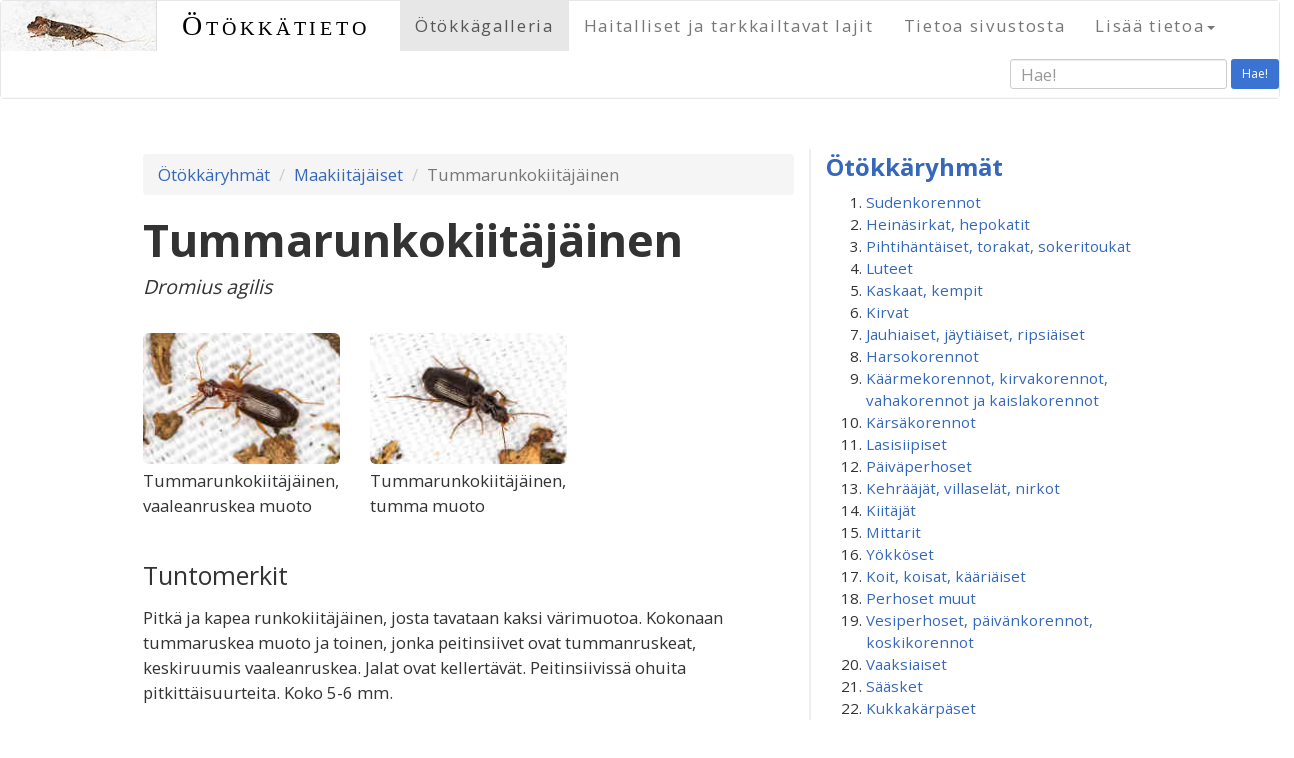

--- FILE ---
content_type: text/html; charset=UTF-8
request_url: https://www.xn--tkktieto-2za0pb.fi/species?id=740
body_size: 92460
content:






<!DOCTYPE html>
<html lang="en">
<head>
  <meta charset="utf-8">
  <meta http-equiv="X-UA-Compatible" content="IE=edge">
  <meta name="norton-safeweb-site-verification" content="mr64c0anu82gx1fr4boni7h3ol12l93bwpf1aw80jgquowni14y3aidjlrvg2xvr5dhj3mvyrzjr6do1esi5i7x8ky2igcx3wvzjjq5gatkbwm11k5m5kua5loz-z0sa" />
  <meta name="viewport" content="width=device-width, initial-scale=1">
  <title>Ötökkätieto &ndash; Tummarunkokiitäjäinen</title>
  <link href="https://maxcdn.bootstrapcdn.com/bootstrap/3.3.6/css/bootstrap.min.css" rel="stylesheet">
  <link href="bootstrap/lightbox-master/dist/ekko-lightbox.min.css" rel="stylesheet" media="screen">
  <link rel="shortcut icon" href="/favicon.ico?v=4" />

<!--[if lt IE 9]>
<script src="https://oss.maxcdn.com/html5shiv/3.7.2/html5shiv.min.js"></script>
<script src="https://oss.maxcdn.com/respond/1.4.2/respond.min.js"></script>
<![endif]-->

  <link href='https://fonts.googleapis.com/css?family=Open+Sans:400,700|Great+Vibes' rel='stylesheet' type='text/css'>
  <script src="https://ajax.googleapis.com/ajax/libs/jquery/1.11.2/jquery.min.js"></script>
  <script src="inc/jquery-autocomplete/dist/jquery.autocomplete.min.js"></script>
  <link href="theme/style.css?id=xy" rel="stylesheet">
  <style>
     li#spe740 a {font-weight:bold;}
  </style>
  <script type="text/javascript" src="/inc/bootstrap-dropdown-on-hover-plugin.js"></script>
  

<meta property="og:image" content="https://www.xn--tkktieto-2za0pb.fi/uploads/fullscreen/Dromiusagilis1.jpg" />
<meta property="og:site_name" content="Ötökkätieto" />
<meta property="og:title" content="Ötökkätieto - Tummarunkokiitäjäinen" />
<meta property="og:description" content="" />
<meta property="og:url" content="https://www.xn--tkktieto-2za0pb.fi/index.html?p=species&id=740" />
<meta property="og:type" content="article" /> 

<script>
$(document).ready(function(){
  
  $('#buglist > li > a').click(
    function(event) {
       event.preventDefault();
    $(this).next('span').next('ul').slideToggle('normal');
//      $(this).next('span').removeClass('display_none');
//      $(this).next('span').addClass('display_inline');
    $(this).next('span').toggle('normal');
    return(false); // this prevents default, why is it needed here?
  });
  // link to show more images
  $('.thumbunit > p.show_more_images > a, .thumbunit > p.show_less_images > a').click(
    function(event) {
       event.preventDefault();
    $('.additional_pic').fadeToggle('normal');
    // $(this).parent('p').addClass('display_none');
    $('p.show_more_images').toggle('normal');
    $('p.show_less_images').parent('div').parent('div').toggle('normal');
    return(false); 
  });

  // lightbox
  
    $(document).delegate('*[data-toggle="lightbox"]','click',function(event) {
        event.preventDefault();
        $(this).ekkoLightbox();
    });
  

  // jquery-autocomplete
  $('#autocomplete').autocomplete({
      serviceUrl: '/ajax-autocomplete.lasso',
      minChars:3,
      onSelect: function (suggestion) {
//          alert('You selected: ' + suggestion.value + ', ' + suggestion.data);
      $('#searchdata').val(suggestion.data);
      }
  });

  // sticky navbar
  // When the user scrolls the page, execute myFunction
  window.onscroll = function() {stickit()};

  // Get the navbar
  var navbar = document.getElementById("navbar-texts");

  // Get the offset position of the navbar
  var sticky = navbar.offsetTop;

  // Add the sticky class to the navbar when you reach its scroll position. Remove "sticky" when you leave the scroll position
  function stickit() {
    if (window.pageYOffset >= sticky) {
      navbar.classList.add("sticky")
    } else {
      navbar.classList.remove("sticky");
    }
  } 

  // scroll to top arrow
  $(window).scroll(function () {
          if ($(this).scrollTop() > 550) {
              $('#back-to-top').fadeIn();
          } else {
              $('#back-to-top').fadeOut();
          }
  });
  // scroll body to 0px on click
  $('#back-to-top').click(function () {
      $('#back-to-top').tooltip('hide');
      $('body,html').animate({
          scrollTop: 0
      }, 800);
      return false;
  });
  $('#back-to-top').tooltip('show');

});
</script>
</head>
<body>
<div id="fb-root"></div>
    <nav id="navbar-default" class="navbar navbar-default print-hidden" role="navigation">
<div id="navbar-texts" class="container-fluid">
<div class="navbar-header">
<button class="navbar-toggle collapsed" type="button" data-toggle="collapse" data-target="#bs-navbar-collapse-1" aria-expanded="false">
<span class="sr-only">Toggle navigation</span>
<span class="icon-bar"></span>
<span class="icon-bar"></span>
<span class="icon-bar"></span>
</button>
<a class="pull-left" href="https://www.otokkatieto.fi/etusivu">
<img class="hidden-xs img-responsive"  src="local/images/headerimg-60pxh.jpg" alt="logo">
<img class="visible-xs img-responsive" src="local/images/headerimg-60pxh.jpg" alt="logo">
</a>
<a class="navbar-brand" href="https://www.otokkatieto.fi/etusivu">
Ötökkätieto</a>
</div>
<div class="collapse navbar-collapse" id="bs-navbar-collapse-1" role="navigation">
<ul class="nav navbar-nav">
<li class="active"><a class="level1" href="https://www.otokkatieto.fi/etusivu" title="Ötökkäryhmät" id="1">Ötökkägalleria</a></li>
<li><a class="level1" href="https://www.otokkatieto.fi/harmful" title="Haitalliset ja tarkkailtavat lajit" id="11">Haitalliset ja tarkkailtavat lajit</a></li>
<li><a class="level1" href="https://www.otokkatieto.fi/about" title="Tietoa sivustosta" id="10">Tietoa sivustosta</a></li>
<li class="dropdown"><a class="dropdown-toggle level1" data-toggle="dropdown" role="button" aria-haspopup="true" aria-expanded="false">Lisää tietoa<b class="caret"></b></a>

  <ul class="dropdown-menu">
    <li><a class="level2" href="https://www.otokkatieto.fi/speciesindex" title="Lajihakemisto">Lajihakemisto</a></li>
    <li><a class="level2" href="https://www.otokkatieto.fi/moreinfo" title="Lähteitä ja linkkejä">Lähteitä ja linkkejä</a></li>
  </ul>
</li>
</ul>
<form method="get" action="searchresults" id="searchform" class="navbar-form navbar-right form-inline" role="form">
  <div class="form-group">
    <input type="hidden" name="data" id="searchdata">
    <input type="text" placeholder="Hae!" class="form-control input-sm" name="q" id="autocomplete">
  </div>
  <button type="submit" class="btn btn-sm">Hae!</button>
</form>
</div>
</div>
</nav>
<div class="container page-content">
      <div class="row">
        <div class="col-sm-8 left-column">
<ol class="breadcrumb">
<li><a href="etusivu">Ötökkäryhmät</a></li>
<li><a href="cat?id=31">Maakiitäjäiset</a></li>
<li class="active">Tummarunkokiitäjäinen</li>
</ol>
<script>
 $(document).ready(function(){
$("li#bugcat-31 > a").next("span").next("ul").slideDown("normal");
});
</script>
<h1 class="with-latin">Tummarunkokiitäjäinen</h1>
<p class="latin">Dromius agilis</p>
<div class="row">
<div class="clearfix visible-lg-block visible-sm-block visible-md-block"></div>
<div class="clearfix visible-xs-block"></div>
<div class="col-sm-4 col-xs-6">
  <div class="thumbunit">
    <div class="mythumb">
      <a href="/uploads/fullscreen/Dromiusagilis1.jpg" data-toggle="lightbox" data-title="Tummarunkokiitäjäinen, vaaleanruskea muoto" data-footer="&copy; Heikki Luoto / Flowerpecker" ><img class="img-responsive" src="uploads/imagegrid/Dromiusagilis1.jpg" alt="Tummarunkokiitäjäinen, vaaleanruskea muoto"></a>
    </div>
    <p class="">Tummarunkokiitäjäinen, vaaleanruskea muoto    </p>
  </div>
</div>
<div class="col-sm-4 col-xs-6">
  <div class="thumbunit">
    <div class="mythumb">
      <a href="/uploads/fullscreen/Dromiusagilis2.jpg" data-toggle="lightbox" data-title="Tummarunkokiitäjäinen, tumma muoto" data-footer="&copy; Heikki Luoto / Flowerpecker" ><img class="img-responsive" src="uploads/imagegrid/Dromiusagilis2.jpg" alt="Tummarunkokiitäjäinen, tumma muoto"></a>
    </div>
    <p class="">Tummarunkokiitäjäinen, tumma muoto    </p>
  </div>
</div>
</div>
<h2>Tuntomerkit</h2><p>Pitkä ja kapea runkokiitäjäinen, josta tavataan kaksi värimuotoa.  Kokonaan tummaruskea muoto ja toinen, jonka peitinsiivet ovat tummanruskeat, keskiruumis vaaleanruskea. Jalat ovat kellertävät. Peitinsiivissä ohuita pitkittäisuurteita. Koko 5-6 mm.</p><h2>Elinympäristö ja elämäntavat</h2><p>Kiitäjäinen elää puiden rungoilla ja etsii kaarnan alta pieniä hyönteisiä. Erityisesti muurahaisia. Talvehtii aikuisena.</p><h2>Milloin voi havaita</h2><p>Aikuiset ovat liikkeellä keväästä talven tuloon.</p><h2>Merkitys puutarhassa</h2><p class="trafficlight"><img src="/local/images/button-green-80px.png" alt="green light">
Hyödyllinen, koska aikuiset ja toukat pyydystävät muita hyönteisiä.</p><div style="clear:both;"></div>


        </div>
        <div class="col-sm-4 narrow-column print-hidden">
<!-- version 01/28/2026 18:25:27. DO NOT EDIT THIS FILE LOCALLY. It will be automatically overwritten using the code in liblocal.inc -->
<div class="newsstrip">
<h3 class="bugcatlist-heading"><a href="etusivu">Ötökkäryhmät</a></h3>
<ol id="buglist">
<li id="bugcat-1"><a href="#">Sudenkorennot</a><span class="movetocat display_none"><a href="cat?id=1">Siirry &raquo;</a></span>

  <ul class="buglist-species">
<li id="spe293"><a href="species?id=293">Elokorento</a></li>
<li id="spe285"><a href="species?id=285">Immenkorento</a></li>
<li id="spe288"><a href="species?id=288">Keihästytönkorento</a></li>
<li id="spe290"><a href="species?id=290">Kirjojokikorento</a></li>
<li id="spe291"><a href="species?id=291">Kirjoukonkorento</a></li>
<li id="spe295"><a href="species?id=295">Litteähukankorento</a></li>
<li id="spe286"><a href="species?id=286">Neidonkorento</a></li>
<li id="spe294"><a href="species?id=294">Punasyyskorento</a></li>
<li id="spe292"><a href="species?id=292">Ruskoukonkorento</a></li>
<li id="spe287"><a href="species?id=287">Sirokeijukorento</a></li>
<li id="spe289"><a href="species?id=289">Sulkakoipikorento</a></li>
  </ul>
</li>
<li id="bugcat-2"><a href="#">Heinäsirkat, hepokatit</a><span class="movetocat display_none"><a href="cat?id=2">Siirry &raquo;</a></span>

  <ul class="buglist-species">
<li id="spe237"><a href="species?id=237">Ahoheinäsirkka</a></li>
<li id="spe240"><a href="species?id=240">Heinätöpökatti</a></li>
<li id="spe241"><a href="species?id=241">Idänhepokatti</a></li>
<li id="spe236"><a href="species?id=236">Kultaheinäsirkka</a></li>
<li id="spe242"><a href="species?id=242">Lehtohepokatti</a></li>
<li id="spe235"><a href="species?id=235">Niittyheinäsirkka</a></li>
<li id="spe239"><a href="species?id=239">Niittyhepokatti</a></li>
<li id="spe244"><a href="species?id=244">Nummiokasirkka</a></li>
<li id="spe238"><a href="species?id=238">Nurmiheinäsirkka</a></li>
<li id="spe243"><a href="species?id=243">Pensashepokatti</a></li>
<li id="spe245"><a href="species?id=245">Rantaokasirkka</a></li>
  </ul>
</li>
<li id="bugcat-3"><a href="#">Pihtihäntäiset, torakat, sokeritoukat</a><span class="movetocat display_none"><a href="cat?id=3">Siirry &raquo;</a></span>

  <ul class="buglist-species">
<li id="spe788"><a href="species?id=788">Ctenolepisma longicaudata</a></li>
<li id="spe177"><a href="species?id=177">Isopihtihäntä</a></li>
<li id="spe178"><a href="species?id=178">Lapintorakka</a></li>
<li id="spe179"><a href="species?id=179">Metsätorakka</a></li>
  </ul>
</li>
<li id="bugcat-4"><a href="#">Luteet</a><span class="movetocat display_none"><a href="cat?id=4">Siirry &raquo;</a></span>

  <ul class="buglist-species">
<li id="spe980"><a href="species?id=980">Aarnilatikka</a></li>
<li id="spe703"><a href="species?id=703">Alppiruusulude</a></li>
<li id="spe774"><a href="species?id=774">Apilatikkulude</a></li>
<li id="spe1089"><a href="species?id=1089">Erakkosuomulude</a></li>
<li id="spe709"><a href="species?id=709">Hallavakoukerolude</a></li>
<li id="spe1084"><a href="species?id=1084">Harlekiinilude</a></li>
<li id="spe693"><a href="species?id=693">Härkälude</a></li>
<li id="spe1021"><a href="species?id=1021">Jalavanokkalude</a></li>
<li id="spe694"><a href="species?id=694">Jaspislude</a></li>
<li id="spe1022"><a href="species?id=1022">Jauhosavikkalude</a></li>
<li id="spe710"><a href="species?id=710">Juovalude</a></li>
<li id="spe19"><a href="species?id=19">Juovanaskalilude</a></li>
<li id="spe697"><a href="species?id=697">Juovavesimittari</a></li>
<li id="spe21"><a href="species?id=21">Kaalilude</a></li>
<li id="spe1049"><a href="species?id=1049">Kalvolude</a></li>
<li id="spe707"><a href="species?id=707">Kapustaläiskämalluainen</a></li>
<li id="spe692"><a href="species?id=692">Katajalude</a></li>
<li id="spe36"><a href="species?id=36">Keihäslude</a></li>
<li id="spe1072"><a href="species?id=1072">Ketokirkilude</a></li>
<li id="spe30"><a href="species?id=30">Ketolude</a></li>
<li id="spe1042"><a href="species?id=1042">Ketosamettilude</a></li>
<li id="spe20"><a href="species?id=20">Kirjokauluslude</a></li>
<li id="spe1070"><a href="species?id=1070">Kirjokunttalude</a></li>
<li id="spe34"><a href="species?id=34">Koivulatikka</a></li>
<li id="spe695"><a href="species?id=695">Koivulude</a></li>
<li id="spe711"><a href="species?id=711">Kosteikkohyppylude</a></li>
<li id="spe1069"><a href="species?id=1069">Kuomalude</a></li>
<li id="spe22"><a href="species?id=22">Kuparilude</a></li>
<li id="spe1067"><a href="species?id=1067">Kuusenkäpylude</a></li>
<li id="spe1043"><a href="species?id=1043">Kärppälude</a></li>
<li id="spe1086"><a href="species?id=1086">Kääpälatikka</a></li>
<li id="spe706"><a href="species?id=706">Laikkumalluainen</a></li>
<li id="spe25"><a href="species?id=25">Lehvälude</a></li>
<li id="spe16"><a href="species?id=16">Lehvänokkalude</a></li>
<li id="spe724"><a href="species?id=724">Leveäsammallude</a></li>
<li id="spe18"><a href="species?id=18">Luhtatikarilude</a></li>
<li id="spe696"><a href="species?id=696">Luisturi</a></li>
<li id="spe33"><a href="species?id=33">Marjalude</a></li>
<li id="spe1071"><a href="species?id=1071">Metsäruutulude</a></li>
<li id="spe691"><a href="species?id=691">Mäntylude</a></li>
<li id="spe1083"><a href="species?id=1083">Nelitäplälude</a></li>
<li id="spe1033"><a href="species?id=1033">Nokkoskirjolude</a></li>
<li id="spe705"><a href="species?id=705">Okalude</a></li>
<li id="spe466"><a href="species?id=466">Omenapamppulude</a></li>
<li id="spe23"><a href="species?id=23">Pallelude</a></li>
<li id="spe699"><a href="species?id=699">Peilivesimittari</a></li>
<li id="spe31"><a href="species?id=31">Peltolude</a></li>
<li id="spe15"><a href="species?id=15">Piikkilude</a></li>
<li id="spe1087"><a href="species?id=1087">Punalatikka</a></li>
<li id="spe24"><a href="species?id=24">Pyjamalude</a></li>
<li id="spe467"><a href="species?id=467">Pähkämölude</a></li>
<li id="spe1032"><a href="species?id=1032">Rantakirjolude</a></li>
<li id="spe1013"><a href="species?id=1013">Ritarilude</a></li>
<li id="spe1068"><a href="species?id=1068">Ruostekäpylude</a></li>
<li id="spe698"><a href="species?id=698">Ruskovesimittari</a></li>
<li id="spe35"><a href="species?id=35">Sormustinkukkalude</a></li>
<li id="spe712"><a href="species?id=712">Sysipiilolude</a></li>
<li id="spe708"><a href="species?id=708">Tappiruskolude</a></li>
<li id="spe754"><a href="species?id=754">Tarhaherttalude</a></li>
<li id="spe26"><a href="species?id=26">Tarhakauluslude</a></li>
<li id="spe1041"><a href="species?id=1041">Tulilude</a></li>
<li id="spe27"><a href="species?id=27">Tuomilude</a></li>
<li id="spe702"><a href="species?id=702">Tylppölude</a></li>
<li id="spe701"><a href="species?id=701">Täpläkorsilude</a></li>
<li id="spe1085"><a href="species?id=1085">Täplälatikka</a></li>
<li id="spe29"><a href="species?id=29">Varpulude</a></li>
<li id="spe28"><a href="species?id=28">Verilude</a></li>
<li id="spe704"><a href="species?id=704">Vesiskorpioni</a></li>
<li id="spe32"><a href="species?id=32">Viherlude</a></li>
<li id="spe700"><a href="species?id=700">Välkelude</a></li>
<li id="spe17"><a href="species?id=17">Äkälude</a></li>
  </ul>
</li>
<li id="bugcat-5"><a href="#">Kaskaat, kempit</a><span class="movetocat display_none"><a href="cat?id=5">Siirry &raquo;</a></span>

  <ul class="buglist-species">
<li id="spe1063"><a href="species?id=1063">Allygus mixtus</a></li>
<li id="spe280"><a href="species?id=280">Cacopsylla melanoneura</a></li>
<li id="spe689"><a href="species?id=689">Empoasca vitis</a></li>
<li id="spe267"><a href="species?id=267">Eupteryx atropunctata</a></li>
<li id="spe268"><a href="species?id=268">Evacanthus interruptus</a></li>
<li id="spe688"><a href="species?id=688">Jalavakaskas</a></li>
<li id="spe281"><a href="species?id=281">Leppäkemppi</a></li>
<li id="spe272"><a href="species?id=272">Metsälasikaskas</a></li>
<li id="spe278"><a href="species?id=278">Omenakemppi</a></li>
<li id="spe277"><a href="species?id=277">Orapihlajakemppi</a></li>
<li id="spe274"><a href="species?id=274">Pensaskaskas</a></li>
<li id="spe283"><a href="species?id=283">Porkkanakemppi</a></li>
<li id="spe1103"><a href="species?id=1103">Ruusukaskas</a></li>
<li id="spe276"><a href="species?id=276">Sarvikaskas</a></li>
<li id="spe269"><a href="species?id=269">Stenocranus major</a></li>
<li id="spe273"><a href="species?id=273">Sylkikaskas</a></li>
<li id="spe270"><a href="species?id=270">Syreenikeijukas</a></li>
<li id="spe282"><a href="species?id=282">Trioza dispar</a></li>
<li id="spe690"><a href="species?id=690">Trioza flavipennis</a></li>
<li id="spe266"><a href="species?id=266">Viherkaskas</a></li>
<li id="spe1064"><a href="species?id=1064">Zonocyba bifasciata</a></li>
  </ul>
</li>
<li id="bugcat-6"><a href="#">Kirvat</a><span class="movetocat display_none"><a href="cat?id=6">Siirry &raquo;</a></span>

  <ul class="buglist-species">
<li id="spe459"><a href="species?id=459">Brachycaudus  sp.</a></li>
<li id="spe683"><a href="species?id=683">Delphiniobium junackianum</a></li>
<li id="spe428"><a href="species?id=428">Herukanjuurikirva eli jalavakirva</a></li>
<li id="spe429"><a href="species?id=429">Herukkakirva</a></li>
<li id="spe1065"><a href="species?id=1065">Isoruusukirva</a></li>
<li id="spe423"><a href="species?id=423">Jalavanpussikirva</a></li>
<li id="spe680"><a href="species?id=680">Kanukkakilpikkä</a></li>
<li id="spe426"><a href="species?id=426">Kanukkakirva</a></li>
<li id="spe430"><a href="species?id=430">Kirsikkakirva</a></li>
<li id="spe433"><a href="species?id=433">Koisokirva</a></li>
<li id="spe434"><a href="species?id=434">Koivukirva</a></li>
<li id="spe1003"><a href="species?id=1003">Kuusamakirva</a></li>
<li id="spe1018"><a href="species?id=1018">Lehmuskirva</a></li>
<li id="spe1008"><a href="species?id=1008">Luumukirva</a></li>
<li id="spe681"><a href="species?id=681">Mustaluumukirva</a></li>
<li id="spe686"><a href="species?id=686">Männynversokirva</a></li>
<li id="spe687"><a href="species?id=687">Nokkossuomukilpikirva</a></li>
<li id="spe1107"><a href="species?id=1107">Omenakirva</a></li>
<li id="spe659"><a href="species?id=659">Omenankäärökirva</a></li>
<li id="spe1118"><a href="species?id=1118">Oranssikilpikkä</a></li>
<li id="spe438"><a href="species?id=438">Pajukilpikkä</a></li>
<li id="spe424"><a href="species?id=424">Papu- eli juurikaskirva</a></li>
<li id="spe662"><a href="species?id=662">Periphyllus testudinaceus</a></li>
<li id="spe682"><a href="species?id=682">Persikkakirva</a></li>
<li id="spe439"><a href="species?id=439">Pietaryrttikirva</a></li>
<li id="spe685"><a href="species?id=685">Pihlajakirva</a></li>
<li id="spe440"><a href="species?id=440">Pihtakirva</a></li>
<li id="spe436"><a href="species?id=436">Pikkuhavukirva</a></li>
<li id="spe1007"><a href="species?id=1007">Pikkuluumukirva</a></li>
<li id="spe427"><a href="species?id=427">Seljakirva</a></li>
<li id="spe435"><a href="species?id=435">Sokerioksakirva eli lehtikuusenoksakirva</a></li>
<li id="spe679"><a href="species?id=679">Sypressikirva</a></li>
<li id="spe1019"><a href="species?id=1019">Tammikirva</a></li>
<li id="spe432"><a href="species?id=432">Trama troglodytes</a></li>
<li id="spe661"><a href="species?id=661">Tuomikirva</a></li>
<li id="spe684"><a href="species?id=684">Uroleucon jaceae</a></li>
<li id="spe1066"><a href="species?id=1066">Uroleucon taraxaci</a></li>
<li id="spe437"><a href="species?id=437">Villakilpikkä</a></li>
  </ul>
</li>
<li id="bugcat-7"><a href="#">Jauhiaiset, jäytiäiset, ripsiäiset</a><span class="movetocat display_none"><a href="cat?id=7">Siirry &raquo;</a></span>

  <ul class="buglist-species">
<li id="spe247"><a href="species?id=247">Alppiruusu&shy;jauhiainen</a></li>
<li id="spe248"><a href="species?id=248">Ansarijauhiainen</a></li>
<li id="spe253"><a href="species?id=253">Haplothrips leucanthemi</a></li>
<li id="spe250"><a href="species?id=250">Isoruskojäytiäinen</a></li>
<li id="spe246"><a href="species?id=246">Mansikkajauhiainen</a></li>
<li id="spe249"><a href="species?id=249">Psococerastis gibbosa</a></li>
<li id="spe254"><a href="species?id=254">Ripsiäinen</a></li>
<li id="spe889"><a href="species?id=889">Stenopsocus immaculatus</a></li>
<li id="spe252"><a href="species?id=252">Trichadenotecnum majus</a></li>
<li id="spe251"><a href="species?id=251">Valenzuela flavidus</a></li>
  </ul>
</li>
<li id="bugcat-56"><a href="#">Harsokorennot</a><span class="movetocat display_none"><a href="cat?id=56">Siirry &raquo;</a></span>

  <ul class="buglist-species">
<li id="spe73"><a href="species?id=73">Pihaharsokorento</a></li>
<li id="spe74"><a href="species?id=74">Rengasharsokorento</a></li>
  </ul>
</li>
<li id="bugcat-9"><a href="#">Käärmekorennot, kirvakorennot, vahakorennot ja kaislakorennot</a><span class="movetocat display_none"><a href="cat?id=9">Siirry &raquo;</a></span>

  <ul class="buglist-species">
<li id="spe757"><a href="species?id=757">Kaislakorentolaji</a></li>
<li id="spe760"><a href="species?id=760">Kenttälymykorento</a></li>
<li id="spe76"><a href="species?id=76">Kirjohämykorento</a></li>
<li id="spe75"><a href="species?id=75">Lehväkäärmekorento</a></li>
<li id="spe1091"><a href="species?id=1091">Sirppilehtikorento</a></li>
<li id="spe756"><a href="species?id=756">Vahakorentolaji</a></li>
  </ul>
</li>
<li id="bugcat-10"><a href="#">Kärsäkorennot</a><span class="movetocat display_none"><a href="cat?id=10">Siirry &raquo;</a></span>

  <ul class="buglist-species">
<li id="spe78"><a href="species?id=78">Lumikorento</a></li>
<li id="spe758"><a href="species?id=758">Tummavyö&shy;skorpionikorento</a></li>
<li id="spe77"><a href="species?id=77">Vyöskorpionikorento</a></li>
  </ul>
</li>
<li id="bugcat-11"><a href="#">Lasisiipiset</a><span class="movetocat display_none"><a href="cat?id=11">Siirry &raquo;</a></span>

  <ul class="buglist-species">
<li id="spe196"><a href="species?id=196">Haavanlasisiipi</a></li>
<li id="spe197"><a href="species?id=197">Herukkalasisiipi</a></li>
<li id="spe713"><a href="species?id=713">Vattulasisiipi</a></li>
<li id="spe198"><a href="species?id=198">Vesalasisiipi</a></li>
  </ul>
</li>
<li id="bugcat-12"><a href="#">Päiväperhoset</a><span class="movetocat display_none"><a href="cat?id=12">Siirry &raquo;</a></span>

  <ul class="buglist-species">
<li id="spe181"><a href="species?id=181">Amiraali</a></li>
<li id="spe222"><a href="species?id=222">Angervohopeatäplä</a></li>
<li id="spe814"><a href="species?id=814">Apollo</a></li>
<li id="spe213"><a href="species?id=213">Auroraperhonen</a></li>
<li id="spe199"><a href="species?id=199">Haapaperhonen</a></li>
<li id="spe200"><a href="species?id=200">Herukkaperhonen</a></li>
<li id="spe821"><a href="species?id=821">Hietaheinäperhonen</a></li>
<li id="spe214"><a href="species?id=214">Hohtosinisiipi</a></li>
<li id="spe215"><a href="species?id=215">Hopeasinisiipi</a></li>
<li id="spe201"><a href="species?id=201">Häiveperhonen</a></li>
<li id="spe228"><a href="species?id=228">Idänniittyperhonen</a></li>
<li id="spe229"><a href="species?id=229">Jalavanopsasiipi</a></li>
<li id="spe802"><a href="species?id=802">Juolukkasinisiipi</a></li>
<li id="spe211"><a href="species?id=211">Kaaliperhonen</a></li>
<li id="spe809"><a href="species?id=809">Kalliosinisiipi</a></li>
<li id="spe227"><a href="species?id=227">Kangasperhonen</a></li>
<li id="spe217"><a href="species?id=217">Kangassinisiipi</a></li>
<li id="spe202"><a href="species?id=202">Karttaperhonen</a></li>
<li id="spe232"><a href="species?id=232">Keisarinviitta</a></li>
<li id="spe811"><a href="species?id=811">Keltaniittyperhonen</a></li>
<li id="spe808"><a href="species?id=808">Ketohopeatäplä</a></li>
<li id="spe806"><a href="species?id=806">Ketokultasiipi</a></li>
<li id="spe800"><a href="species?id=800">Ketosinisiipi</a></li>
<li id="spe212"><a href="species?id=212">Lanttuperhonen</a></li>
<li id="spe233"><a href="species?id=233">Lauhahiipijä</a></li>
<li id="spe801"><a href="species?id=801">Lehtosinisiipi</a></li>
<li id="spe219"><a href="species?id=219">Loistokultasiipi</a></li>
<li id="spe804"><a href="species?id=804">Mansikkakirjosiipi</a></li>
<li id="spe230"><a href="species?id=230">Metsänokiperhonen</a></li>
<li id="spe813"><a href="species?id=813">Mustatäplähiipijä</a></li>
<li id="spe203"><a href="species?id=203">Neitoperhonen</a></li>
<li id="spe223"><a href="species?id=223">Niittyhopeatäplä</a></li>
<li id="spe218"><a href="species?id=218">Niittysinisiipi</a></li>
<li id="spe205"><a href="species?id=205">Nokkosperhonen</a></li>
<li id="spe204"><a href="species?id=204">Ohdakeperhonen</a></li>
<li id="spe224"><a href="species?id=224">Orvokkihopeatäplä</a></li>
<li id="spe216"><a href="species?id=216">Paatsamasinisiipi</a></li>
<li id="spe208"><a href="species?id=208">Pihlajaperhonen</a></li>
<li id="spe234"><a href="species?id=234">Piippopaksupää</a></li>
<li id="spe805"><a href="species?id=805">Pikkuhäiveperhonen</a></li>
<li id="spe220"><a href="species?id=220">Pikkukultasiipi</a></li>
<li id="spe225"><a href="species?id=225">Pursuhopeatäplä</a></li>
<li id="spe226"><a href="species?id=226">Ratamoverkkoperhonen</a></li>
<li id="spe207"><a href="species?id=207">Ritariperhonen</a></li>
<li id="spe807"><a href="species?id=807">Ruostenopsasiipi</a></li>
<li id="spe803"><a href="species?id=803">Ruskosinisiipi</a></li>
<li id="spe816"><a href="species?id=816">Rämehopeatäplä</a></li>
<li id="spe817"><a href="species?id=817">Rämekylmänperhonen</a></li>
<li id="spe818"><a href="species?id=818">Saraikkoniittyperhonen</a></li>
<li id="spe209"><a href="species?id=209">Sitruunaperhonen</a></li>
<li id="spe819"><a href="species?id=819">Suokeltaperhonen</a></li>
<li id="spe206"><a href="species?id=206">Suruvaippa</a></li>
<li id="spe221"><a href="species?id=221">Tesmaperhonen</a></li>
<li id="spe815"><a href="species?id=815">Tummahäränsilmä</a></li>
<li id="spe231"><a href="species?id=231">Tummapapurikko</a></li>
<li id="spe812"><a href="species?id=812">Tuominopsasiipi</a></li>
<li id="spe820"><a href="species?id=820">Täpläpapurikko</a></li>
<li id="spe210"><a href="species?id=210">Virnaperhonen</a></li>
<li id="spe810"><a href="species?id=810">Virnasinisiipi</a></li>
  </ul>
</li>
<li id="bugcat-13"><a href="#">Kehrääjät, villaselät, nirkot</a><span class="movetocat display_none"><a href="cat?id=13">Siirry &raquo;</a></span>

  <ul class="buglist-species">
<li id="spe396"><a href="species?id=396">Haapaposliinikas</a></li>
<li id="spe389"><a href="species?id=389">Hallakehrääjä</a></li>
<li id="spe407"><a href="species?id=407">Harmokeltasiipi</a></li>
<li id="spe399"><a href="species?id=399">Havununna</a></li>
<li id="spe391"><a href="species?id=391">Heinähukka</a></li>
<li id="spe392"><a href="species?id=392">Heinänorsu</a></li>
<li id="spe959"><a href="species?id=959">Huhtinirkko</a></li>
<li id="spe963"><a href="species?id=963">Häivänirkko</a></li>
<li id="spe397"><a href="species?id=397">Härkäpää</a></li>
<li id="spe960"><a href="species?id=960">Ilvessiilikäs</a></li>
<li id="spe973"><a href="species?id=973">Isokeltasiipi</a></li>
<li id="spe404"><a href="species?id=404">Isosiilikäs</a></li>
<li id="spe401"><a href="species?id=401">Karhusiilikäs</a></li>
<li id="spe965"><a href="species?id=965">Keltasiilikäs</a></li>
<li id="spe387"><a href="species?id=387">Kevätvillaselkä</a></li>
<li id="spe405"><a href="species?id=405">Koisasiipi</a></li>
<li id="spe966"><a href="species?id=966">Koivuposliinikas</a></li>
<li id="spe398"><a href="species?id=398">Koivuvenhokas</a></li>
<li id="spe972"><a href="species?id=972">Kultakeltasiipi</a></li>
<li id="spe394"><a href="species?id=394">Kyttyränirkko</a></li>
<li id="spe967"><a href="species?id=967">Lehtinunna</a></li>
<li id="spe393"><a href="species?id=393">Nastakehrääjä</a></li>
<li id="spe406"><a href="species?id=406">Nokisiipi</a></li>
<li id="spe964"><a href="species?id=964">Nummisiilikäs</a></li>
<li id="spe395"><a href="species?id=395">Nyhäsiipi</a></li>
<li id="spe969"><a href="species?id=969">Pajulaahusvenhokas</a></li>
<li id="spe390"><a href="species?id=390">Pihlajakehrääjä</a></li>
<li id="spe974"><a href="species?id=974">Pikkukeltasiipi</a></li>
<li id="spe976"><a href="species?id=976">Pikkuriikinkukkokehrääjä</a></li>
<li id="spe975"><a href="species?id=975">Pistesiipi</a></li>
<li id="spe402"><a href="species?id=402">Ruostesiipi</a></li>
<li id="spe962"><a href="species?id=962">Ruususiipi</a></li>
<li id="spe400"><a href="species?id=400">Tiikerisiilikäs</a></li>
<li id="spe403"><a href="species?id=403">Täpläsiilikäs</a></li>
<li id="spe388"><a href="species?id=388">Täpläsirppisiipi</a></li>
<li id="spe674"><a href="species?id=674">Täplätupsukas</a></li>
<li id="spe977"><a href="species?id=977">Valkovillakas</a></li>
<li id="spe968"><a href="species?id=968">Villakarvajalka</a></li>
  </ul>
</li>
<li id="bugcat-14"><a href="#">Kiitäjät</a><span class="movetocat display_none"><a href="cat?id=14">Siirry &raquo;</a></span>

  <ul class="buglist-species">
<li id="spe336"><a href="species?id=336">Etelänpäiväkiitäjä</a></li>
<li id="spe339"><a href="species?id=339">Horsmakiitäjä</a></li>
<li id="spe337"><a href="species?id=337">Kuusamakiitäjä</a></li>
<li id="spe335"><a href="species?id=335">Matarakiitäjä</a></li>
<li id="spe334"><a href="species?id=334">Mäntykiitäjä</a></li>
<li id="spe340"><a href="species?id=340">Pikkukiitäjä</a></li>
<li id="spe333"><a href="species?id=333">Silmäkiitäjä</a></li>
<li id="spe338"><a href="species?id=338">Syreenikiitäjä</a></li>
  </ul>
</li>
<li id="bugcat-15"><a href="#">Mittarit</a><span class="movetocat display_none"><a href="cat?id=15">Siirry &raquo;</a></span>

  <ul class="buglist-species">
<li id="spe444"><a href="species?id=444">Aaltoharmomittari</a></li>
<li id="spe901"><a href="species?id=901">Aaltomittari</a></li>
<li id="spe874"><a href="species?id=874">Ailakkimittari</a></li>
<li id="spe884"><a href="species?id=884">Elomittari</a></li>
<li id="spe461"><a href="species?id=461">Haapamittari</a></li>
<li id="spe450"><a href="species?id=450">Hallamittari</a></li>
<li id="spe900"><a href="species?id=900">Hammasmittari</a></li>
<li id="spe870"><a href="species?id=870">Harmoraanumittari</a></li>
<li id="spe446"><a href="species?id=446">Herukkamittari</a></li>
<li id="spe463"><a href="species?id=463">Isomittari</a></li>
<li id="spe878"><a href="species?id=878">Juovakenttämittari</a></li>
<li id="spe445"><a href="species?id=445">Katajamittari</a></li>
<li id="spe447"><a href="species?id=447">Kehrääjämittari</a></li>
<li id="spe448"><a href="species?id=448">Keihäsmittari</a></li>
<li id="spe902"><a href="species?id=902">Kiiltomittari</a></li>
<li id="spe907"><a href="species?id=907">Kivimittari</a></li>
<li id="spe443"><a href="species?id=443">Koivumittari</a></li>
<li id="spe441"><a href="species?id=441">Koivutyttöperhonen</a></li>
<li id="spe895"><a href="species?id=895">Korppimittari</a></li>
<li id="spe880"><a href="species?id=880">Kuusineulasmittari</a></li>
<li id="spe871"><a href="species?id=871">Käherämittari</a></li>
<li id="spe909"><a href="species?id=909">Kärsämöpikkumittari</a></li>
<li id="spe868"><a href="species?id=868">Laikkumittari</a></li>
<li id="spe869"><a href="species?id=869">Lehtovähämittari</a></li>
<li id="spe896"><a href="species?id=896">Lehvämittari</a></li>
<li id="spe897"><a href="species?id=897">Liitumittari</a></li>
<li id="spe882"><a href="species?id=882">Litukenttämittari</a></li>
<li id="spe894"><a href="species?id=894">Loimumittari</a></li>
<li id="spe1048"><a href="species?id=1048">Lumimittari</a></li>
<li id="spe458"><a href="species?id=458">Luumumittari</a></li>
<li id="spe442"><a href="species?id=442">Malvamittari</a></li>
<li id="spe911"><a href="species?id=911">Mattapikkumittari</a></li>
<li id="spe454"><a href="species?id=454">Metsämittari</a></li>
<li id="spe455"><a href="species?id=455">Mustikkamittari</a></li>
<li id="spe904"><a href="species?id=904">Mutkakulmumittari</a></li>
<li id="spe457"><a href="species?id=457">Mäkikenttämittari</a></li>
<li id="spe875"><a href="species?id=875">Mäntykaarimittari</a></li>
<li id="spe879"><a href="species?id=879">Mäntyneulasmittari</a></li>
<li id="spe899"><a href="species?id=899">Nelikuumittari</a></li>
<li id="spe465"><a href="species?id=465">Nokimittari</a></li>
<li id="spe906"><a href="species?id=906">Nyhäkulmumittari</a></li>
<li id="spe887"><a href="species?id=887">Pajukäärömittari</a></li>
<li id="spe456"><a href="species?id=456">Pakkasmittari</a></li>
<li id="spe452"><a href="species?id=452">Pihamittari</a></li>
<li id="spe890"><a href="species?id=890">Pilkkuharmomittari</a></li>
<li id="spe898"><a href="species?id=898">Pilkkupussimittari</a></li>
<li id="spe872"><a href="species?id=872">Pistetuomimittari</a></li>
<li id="spe453"><a href="species?id=453">Puistomittari</a></li>
<li id="spe888"><a href="species?id=888">Punavaippamittari</a></li>
<li id="spe449"><a href="species?id=449">Reunustäplämittari</a></li>
<li id="spe883"><a href="species?id=883">Ruostekenttämittari</a></li>
<li id="spe891"><a href="species?id=891">Ruskamittari</a></li>
<li id="spe876"><a href="species?id=876">Ruskokaarimittari</a></li>
<li id="spe460"><a href="species?id=460">Ruutumittari</a></li>
<li id="spe873"><a href="species?id=873">Sananjalkamittari</a></li>
<li id="spe877"><a href="species?id=877">Silmämittari</a></li>
<li id="spe893"><a href="species?id=893">Suomittari</a></li>
<li id="spe462"><a href="species?id=462">Tammimittari</a></li>
<li id="spe881"><a href="species?id=881">Tasanauhamittari</a></li>
<li id="spe1062"><a href="species?id=1062">Toukomittari</a></li>
<li id="spe910"><a href="species?id=910">Toukopikkumittari</a></li>
<li id="spe908"><a href="species?id=908">Tummaviirumittari</a></li>
<li id="spe451"><a href="species?id=451">Tunturimittari</a></li>
<li id="spe905"><a href="species?id=905">Tupsukulmumittari</a></li>
<li id="spe464"><a href="species?id=464">Valkopikkumittari</a></li>
<li id="spe903"><a href="species?id=903">Varjokulmumittari</a></li>
<li id="spe885"><a href="species?id=885">Vihervarpumittari</a></li>
<li id="spe886"><a href="species?id=886">Viirulehtimittari</a></li>
  </ul>
</li>
<li id="bugcat-16"><a href="#">Yökköset</a><span class="movetocat display_none"><a href="cat?id=16">Siirry &raquo;</a></span>

  <ul class="buglist-species">
<li id="spe552"><a href="species?id=552">Gammayökkönen</a></li>
<li id="spe922"><a href="species?id=922">Harmomäkiyökkönen</a></li>
<li id="spe927"><a href="species?id=927">Hohtopensasyökkönen</a></li>
<li id="spe932"><a href="species?id=932">Huhtiyökkönen</a></li>
<li id="spe945"><a href="species?id=945">Huoneyökkönen</a></li>
<li id="spe944"><a href="species?id=944">Huppukeltayökkönen</a></li>
<li id="spe923"><a href="species?id=923">Huutomerkkiyökkönen</a></li>
<li id="spe553"><a href="species?id=553">Isomorsiusyökkönen</a></li>
<li id="spe569"><a href="species?id=569">Isonokkayökkönen</a></li>
<li id="spe951"><a href="species?id=951">Isoraitayökkönen</a></li>
<li id="spe931"><a href="species?id=931">Isotinayökkönen</a></li>
<li id="spe560"><a href="species?id=560">Jaspisyökkönen</a></li>
<li id="spe914"><a href="species?id=914">Jänöyökkönen</a></li>
<li id="spe571"><a href="species?id=571">Kaalitarhayökkönen</a></li>
<li id="spe940"><a href="species?id=940">Kahuyökkönen</a></li>
<li id="spe941"><a href="species?id=941">Kannusruohoyökkönen</a></li>
<li id="spe942"><a href="species?id=942">Karveyökkönen</a></li>
<li id="spe953"><a href="species?id=953">Keltapiiloyökkönen</a></li>
<li id="spe930"><a href="species?id=930">Keltaritariyökkönen</a></li>
<li id="spe939"><a href="species?id=939">Kirjolahoyökkönen</a></li>
<li id="spe957"><a href="species?id=957">Kysymysmerkkiyökkönen</a></li>
<li id="spe928"><a href="species?id=928">Laikkupronssiyökkönen</a></li>
<li id="spe572"><a href="species?id=572">Leppäiltayökkönen</a></li>
<li id="spe561"><a href="species?id=561">Liuskayökkönen</a></li>
<li id="spe1047"><a href="species?id=1047">Loimuyökkönen</a></li>
<li id="spe955"><a href="species?id=955">Lounaanmorsiusyökkönen</a></li>
<li id="spe948"><a href="species?id=948">Mittariyökkönen</a></li>
<li id="spe946"><a href="species?id=946">Niittoyökkönen</a></li>
<li id="spe562"><a href="species?id=562">Niitty-yökkönen</a></li>
<li id="spe557"><a href="species?id=557">Nuoliyökkönen</a></li>
<li id="spe924"><a href="species?id=924">Orapihlajayökkönen</a></li>
<li id="spe570"><a href="species?id=570">Piirtoyökkönen</a></li>
<li id="spe573"><a href="species?id=573">Pikkutarhayökkönen</a></li>
<li id="spe574"><a href="species?id=574">Pilkkuiltayökkönen</a></li>
<li id="spe954"><a href="species?id=954">Puolukkapiiloyökkönen</a></li>
<li id="spe554"><a href="species?id=554">Rantatarhayökkönen</a></li>
<li id="spe949"><a href="species?id=949">Ruskopuuyökkönen</a></li>
<li id="spe563"><a href="species?id=563">Sammalmaayökkönen</a></li>
<li id="spe575"><a href="species?id=575">Savukaapuyökkönen</a></li>
<li id="spe958"><a href="species?id=958">Sieniyökkönen</a></li>
<li id="spe921"><a href="species?id=921">Sinimäkiyökkönen</a></li>
<li id="spe568"><a href="species?id=568">Siniritariyökkönen</a></li>
<li id="spe947"><a href="species?id=947">Sirppiyökkönen</a></li>
<li id="spe926"><a href="species?id=926">Suruyökkönen</a></li>
<li id="spe956"><a href="species?id=956">Takiaisyökkönen</a></li>
<li id="spe950"><a href="species?id=950">Tammiraitayökkönen</a></li>
<li id="spe925"><a href="species?id=925">Tervakkoyökkönen</a></li>
<li id="spe564"><a href="species?id=564">Tunnusraitayökkönen</a></li>
<li id="spe920"><a href="species?id=920">Tuomiyökkönen</a></li>
<li id="spe555"><a href="species?id=555">Täplätarhayökkönen</a></li>
<li id="spe938"><a href="species?id=938">Vaaleakallioyökkönen</a></li>
<li id="spe943"><a href="species?id=943">Vaaleakeltayökkönen</a></li>
<li id="spe556"><a href="species?id=556">Varsiyökkönen</a></li>
<li id="spe933"><a href="species?id=933">Viitayökkönen</a></li>
<li id="spe565"><a href="species?id=565">Vyökiiltoyökkönen</a></li>
<li id="spe566"><a href="species?id=566">Vyömessinkiyökkönen</a></li>
<li id="spe567"><a href="species?id=567">Vyöneilikkayökkönen</a></li>
  </ul>
</li>
<li id="bugcat-17"><a href="#">Koit, koisat, kääriäiset</a><span class="movetocat display_none"><a href="cat?id=17">Siirry &raquo;</a></span>

  <ul class="buglist-species">
<li id="spe866"><a href="species?id=866">Angervokirjokääriäinen</a></li>
<li id="spe1082"><a href="species?id=1082">Elokenttäkääriäinen</a></li>
<li id="spe840"><a href="species?id=840">Haapakapokoi</a></li>
<li id="spe860"><a href="species?id=860">Harjukirjokääriäinen</a></li>
<li id="spe848"><a href="species?id=848">Harmohaapamiinakoi</a></li>
<li id="spe833"><a href="species?id=833">Harmorullakääriäinen</a></li>
<li id="spe841"><a href="species?id=841">Harmotikkukoi</a></li>
<li id="spe529"><a href="species?id=529">Hernekääriäinen</a></li>
<li id="spe520"><a href="species?id=520">Herukka-aamukoi</a></li>
<li id="spe982"><a href="species?id=982">Herukkakehrääjäkoi</a></li>
<li id="spe831"><a href="species?id=831">Hämärikkökääriäislaji</a></li>
<li id="spe844"><a href="species?id=844">Illakkokoi</a></li>
<li id="spe535"><a href="species?id=535">Isoheinäkoisa</a></li>
<li id="spe538"><a href="species?id=538">Isokoisa</a></li>
<li id="spe852"><a href="species?id=852">Isopäistärkoi</a></li>
<li id="spe1051"><a href="species?id=1051">Juovatarhakoi</a></li>
<li id="spe854"><a href="species?id=854">Juuritupsukoi</a></li>
<li id="spe825"><a href="species?id=825">Jänötalvikääriäinen</a></li>
<li id="spe536"><a href="species?id=536">Järvikoisa</a></li>
<li id="spe522"><a href="species?id=522">Kaalikoi</a></li>
<li id="spe857"><a href="species?id=857">Kaarilaikkukääriäinen</a></li>
<li id="spe824"><a href="species?id=824">Kanelirullakääriäinen</a></li>
<li id="spe862"><a href="species?id=862">Kangaskätkökääriäinen</a></li>
<li id="spe523"><a href="species?id=523">Kastanjamiinakoi</a></li>
<li id="spe1039"><a href="species?id=1039">Kelmukovertajakoi</a></li>
<li id="spe537"><a href="species?id=537">Keltaokakoisa</a></li>
<li id="spe828"><a href="species?id=828">Keltarullakääriäinen</a></li>
<li id="spe836"><a href="species?id=836">Keltatäplätikkukoi</a></li>
<li id="spe526"><a href="species?id=526">Ketokiiltokääriäinen</a></li>
<li id="spe859"><a href="species?id=859">Kiilalaikkukääriäinen</a></li>
<li id="spe865"><a href="species?id=865">Kirjokevätkoi</a></li>
<li id="spe1059"><a href="species?id=1059">Kirjopeilikääriäinen</a></li>
<li id="spe644"><a href="species?id=644">Kirsikkatarhakoi</a></li>
<li id="spe539"><a href="species?id=539">Koiranputkilattakoi</a></li>
<li id="spe845"><a href="species?id=845">Koivuhiilikoi</a></li>
<li id="spe826"><a href="species?id=826">Koivulattakoi</a></li>
<li id="spe849"><a href="species?id=849">Koivuseulakoi</a></li>
<li id="spe542"><a href="species?id=542">Kolmiotikkukoi</a></li>
<li id="spe842"><a href="species?id=842">Korulahokoi</a></li>
<li id="spe714"><a href="species?id=714">Koukkuhaahtikoi</a></li>
<li id="spe861"><a href="species?id=861">Kuismakiiltokääriäinen</a></li>
<li id="spe843"><a href="species?id=843">Kultaleukanen</a></li>
<li id="spe830"><a href="species?id=830">Kuusenkäpykääriäinen</a></li>
<li id="spe822"><a href="species?id=822">Laikkutalvikääriäinen</a></li>
<li id="spe850"><a href="species?id=850">Litukkasurviaiskoi</a></li>
<li id="spe1106"><a href="species?id=1106">Loistopäistärkoi</a></li>
<li id="spe1000"><a href="species?id=1000">Luumunmarjakääriäinen</a></li>
<li id="spe846"><a href="species?id=846">Metsäkevätkoi</a></li>
<li id="spe528"><a href="species?id=528">Metsäkirjokääriäinen</a></li>
<li id="spe518"><a href="species?id=518">Metsämiinakoi</a></li>
<li id="spe541"><a href="species?id=541">Metsäsurviaiskoi</a></li>
<li id="spe856"><a href="species?id=856">Männynversojäytäjäkoi</a></li>
<li id="spe534"><a href="species?id=534">Nokkoskoisa</a></li>
<li id="spe839"><a href="species?id=839">Nokkostuikekoi</a></li>
<li id="spe515"><a href="species?id=515">Omenakääriäinen</a></li>
<li id="spe513"><a href="species?id=513">Omenan&shy;kehrääjä&shy;koi</a></li>
<li id="spe715"><a href="species?id=715">Orapihlajatalvikääriäinen</a></li>
<li id="spe823"><a href="species?id=823">Pensasrullakääriäinen</a></li>
<li id="spe533"><a href="species?id=533">Pesäkoisa</a></li>
<li id="spe867"><a href="species?id=867">Piennarheinäkoisa</a></li>
<li id="spe524"><a href="species?id=524">Piennarlaikkukääriäinen</a></li>
<li id="spe853"><a href="species?id=853">Pihlajahaahtikoi</a></li>
<li id="spe847"><a href="species?id=847">Pihlajakevätkoi</a></li>
<li id="spe864"><a href="species?id=864">Pihlajakäärökoisa</a></li>
<li id="spe516"><a href="species?id=516">Pihlajanmarjakoi</a></li>
<li id="spe517"><a href="species?id=517">Pihlajanunnakääriäinen eli versokääriäinen</a></li>
<li id="spe858"><a href="species?id=858">Piiskupeilikääriäinen</a></li>
<li id="spe851"><a href="species?id=851">Pikkusurviaiskoi</a></li>
<li id="spe521"><a href="species?id=521">Posliinilaikkukääriäinen</a></li>
<li id="spe1088"><a href="species?id=1088">Puistikkokääriäinen</a></li>
<li id="spe837"><a href="species?id=837">Punalattakoi</a></li>
<li id="spe531"><a href="species?id=531">Purppurakirjokoisa</a></li>
<li id="spe855"><a href="species?id=855">Pökkelökääpäkoi</a></li>
<li id="spe863"><a href="species?id=863">Reunajuovakoisa</a></li>
<li id="spe1052"><a href="species?id=1052">Ruostesoukkokääriäinen</a></li>
<li id="spe1081"><a href="species?id=1081">Rusokenttäkääriäinen</a></li>
<li id="spe530"><a href="species?id=530">Ruusutalvikääriäinen</a></li>
<li id="spe527"><a href="species?id=527">Silmäkirjokääriäinen</a></li>
<li id="spe1104"><a href="species?id=1104">Sipuliverkkokoi</a></li>
<li id="spe834"><a href="species?id=834">Sorvarinpensaankehrääjäkoi</a></li>
<li id="spe827"><a href="species?id=827">Taigatalvikääriäinen</a></li>
<li id="spe1058"><a href="species?id=1058">Talvitupsukoi</a></li>
<li id="spe1120"><a href="species?id=1120">Tammikiiltokääriäinen</a></li>
<li id="spe995"><a href="species?id=995">Tarhatuikekoi</a></li>
<li id="spe1034"><a href="species?id=1034">Tomaattijäytäjäkoi</a></li>
<li id="spe514"><a href="species?id=514">Tuomenkehrääjäkoi</a></li>
<li id="spe519"><a href="species?id=519">Tuomikehtokoi</a></li>
<li id="spe829"><a href="species?id=829">Täpläkenttäkääriäinen</a></li>
<li id="spe838"><a href="species?id=838">Täplälattakoi</a></li>
<li id="spe835"><a href="species?id=835">Vaahterahaahtikoi</a></li>
<li id="spe540"><a href="species?id=540">Vaahteratikkukoi</a></li>
<li id="spe532"><a href="species?id=532">Valkotäpläkoisa</a></li>
<li id="spe1005"><a href="species?id=1005">Viinimarjakoisa</a></li>
<li id="spe832"><a href="species?id=832">Vilkkusoukkokääriäinen</a></li>
<li id="spe525"><a href="species?id=525">Virnasirppikääriäinen</a></li>
  </ul>
</li>
<li id="bugcat-18"><a href="#">Perhoset muut</a><span class="movetocat display_none"><a href="cat?id=18">Siirry &raquo;</a></span>

  <ul class="buglist-species">
<li id="spe1044"><a href="species?id=1044">Harmopistesulkanen</a></li>
<li id="spe544"><a href="species?id=544">Humalaperhonen</a></li>
<li id="spe548"><a href="species?id=548">Leskenlehtisulkanen</a></li>
<li id="spe551"><a href="species?id=551">Niittyvihersiipi</a></li>
<li id="spe545"><a href="species?id=545">Pikkujuuriperhonen</a></li>
<li id="spe549"><a href="species?id=549">Pussikkaat</a></li>
<li id="spe543"><a href="species?id=543">Puuntuhooja</a></li>
<li id="spe547"><a href="species?id=547">Saniaisjuuriperhonen</a></li>
<li id="spe546"><a href="species?id=546">Syysjuuriperhonen</a></li>
<li id="spe550"><a href="species?id=550">Virnapunatäplä</a></li>
  </ul>
</li>
<li id="bugcat-19"><a href="#">Vesiperhoset, päivänkorennot, koskikorennot</a><span class="movetocat display_none"><a href="cat?id=19">Siirry &raquo;</a></span>

  <ul class="buglist-species">
<li id="spe984"><a href="species?id=984">Hankikorri</a></li>
<li id="spe952"><a href="species?id=952">Hankisirvikäs</a></li>
<li id="spe309"><a href="species?id=309">Isosurviainen</a></li>
<li id="spe307"><a href="species?id=307">Jätkänsirvikäs</a></li>
<li id="spe916"><a href="species?id=916">Mustasarvekas</a></li>
<li id="spe918"><a href="species?id=918">Rämesirvikäs</a></li>
<li id="spe915"><a href="species?id=915">Sorasarvekas</a></li>
<li id="spe917"><a href="species?id=917">Sorjasirvikäs</a></li>
<li id="spe308"><a href="species?id=308">Vällysirvikäs</a></li>
  </ul>
</li>
<li id="bugcat-20"><a href="#">Vaaksiaiset</a><span class="movetocat display_none"><a href="cat?id=20">Siirry &raquo;</a></span>

  <ul class="buglist-species">
<li id="spe304"><a href="species?id=304">Juomujärrikirsikäs</a></li>
<li id="spe468"><a href="species?id=468">Lumikirsikäs</a></li>
<li id="spe306"><a href="species?id=306">Niinijalokirsikäs</a></li>
<li id="spe301"><a href="species?id=301">Pihakaalikirsikäs</a></li>
<li id="spe303"><a href="species?id=303">Sämpsäniittykirsikäs</a></li>
<li id="spe302"><a href="species?id=302">Tarvaspiimäheikki</a></li>
<li id="spe1050"><a href="species?id=1050">Tihkujortikka</a></li>
<li id="spe305"><a href="species?id=305">Vaalearuskokirsikäs</a></li>
  </ul>
</li>
<li id="bugcat-21"><a href="#">Sääsket</a><span class="movetocat display_none"><a href="cat?id=21">Siirry &raquo;</a></span>

  <ul class="buglist-species">
<li id="spe471"><a href="species?id=471">Akileijanäkämäsääski</a></li>
<li id="spe1002"><a href="species?id=1002">Contarinia lilii</a></li>
<li id="spe480"><a href="species?id=480">Haavanruotisääski</a></li>
<li id="spe479"><a href="species?id=479">Harmandiola tremulae</a></li>
<li id="spe469"><a href="species?id=469">Harsosääsket</a></li>
<li id="spe474"><a href="species?id=474">Karvasääsket</a></li>
<li id="spe476"><a href="species?id=476">Kirvasääski</a></li>
<li id="spe475"><a href="species?id=475">Perhossääsket</a></li>
<li id="spe470"><a href="species?id=470">Päivänliljasääski</a></li>
<li id="spe473"><a href="species?id=473">Sienisääsket</a></li>
<li id="spe478"><a href="species?id=478">Surviaissääski</a></li>
<li id="spe477"><a href="species?id=477">Talvisääsket</a></li>
<li id="spe472"><a href="species?id=472">Tuomaansääski</a></li>
  </ul>
</li>
<li id="bugcat-22"><a href="#">Kukkakärpäset</a><span class="movetocat display_none"><a href="cat?id=22">Siirry &raquo;</a></span>

  <ul class="buglist-species">
<li id="spe320"><a href="species?id=320">Ampiaispuuhari</a></li>
<li id="spe321"><a href="species?id=321">Ampiaisvieras</a></li>
<li id="spe1027"><a href="species?id=1027">Idänkurokas</a></li>
<li id="spe986"><a href="species?id=986">Isohoikkakirvari</a></li>
<li id="spe987"><a href="species?id=987">Kaarisarvikirvari</a></li>
<li id="spe1028"><a href="species?id=1028">Kalvasisokirvari</a></li>
<li id="spe1026"><a href="species?id=1026">Kantomahlanen</a></li>
<li id="spe323"><a href="species?id=323">Kantopuuhari</a></li>
<li id="spe981"><a href="species?id=981">Kaunosarvikirvari</a></li>
<li id="spe989"><a href="species?id=989">Keilaset</a></li>
<li id="spe324"><a href="species?id=324">Keltanilkkahelosurri</a></li>
<li id="spe1024"><a href="species?id=1024">Keltaperäluhtanen</a></li>
<li id="spe322"><a href="species?id=322">Kimalaisvieras</a></li>
<li id="spe1053"><a href="species?id=1053">Kuhnurisurri</a></li>
<li id="spe1030"><a href="species?id=1030">Kultaperäpuuhari</a></li>
<li id="spe326"><a href="species?id=326">Laidunnokkanen</a></li>
<li id="spe985"><a href="species?id=985">Lehtovyökirvari</a></li>
<li id="spe327"><a href="species?id=327">Narsissikärpänen</a></li>
<li id="spe992"><a href="species?id=992">Nelitäpläsysinen</a></li>
<li id="spe331"><a href="species?id=331">Niittykirvari</a></li>
<li id="spe994"><a href="species?id=994">Okapuuhari</a></li>
<li id="spe1025"><a href="species?id=1025">Paarmapuuhari</a></li>
<li id="spe328"><a href="species?id=328">Parvikirvari</a></li>
<li id="spe329"><a href="species?id=329">Pienlaikkukirvari</a></li>
<li id="spe990"><a href="species?id=990">Pikkuluhtanen</a></li>
<li id="spe325"><a href="species?id=325">Pistesurri</a></li>
<li id="spe1031"><a href="species?id=1031">Rantalahuri</a></li>
<li id="spe330"><a href="species?id=330">Sinivyökirvari</a></li>
<li id="spe993"><a href="species?id=993">Vaapsasvieras</a></li>
<li id="spe332"><a href="species?id=332">Vannesarvikirvari</a></li>
<li id="spe1029"><a href="species?id=1029">Vyömesikirvari</a></li>
  </ul>
</li>
<li id="bugcat-23"><a href="#">Kärpäset muut</a><span class="movetocat display_none"><a href="cat?id=23">Siirry &raquo;</a></span>

  <ul class="buglist-species">
<li id="spe999"><a href="species?id=999">Aaltokärpänen</a></li>
<li id="spe589"><a href="species?id=589">Aitopalokärpänen</a></li>
<li id="spe578"><a href="species?id=578">Hedelmäkärpäset</a></li>
<li id="spe996"><a href="species?id=996">Juurikaskärpänen</a></li>
<li id="spe586"><a href="species?id=586">Kiilukärpäset</a></li>
<li id="spe584"><a href="species?id=584">Kimalaiskärpäset</a></li>
<li id="spe583"><a href="species?id=583">Lantakärpäset</a></li>
<li id="spe587"><a href="species?id=587">Loiskärpäset</a></li>
<li id="spe580"><a href="species?id=580">Mahlakärpäset</a></li>
<li id="spe595"><a href="species?id=595">Miinaajakärpäset</a></li>
<li id="spe585"><a href="species?id=585">Naamiokärpäset</a></li>
<li id="spe596"><a href="species?id=596">Paarmat</a></li>
<li id="spe588"><a href="species?id=588">Petokärpäset</a></li>
<li id="spe579"><a href="species?id=579">Porkkanakärpänen</a></li>
<li id="spe581"><a href="species?id=581">Raatokärpäset</a></li>
<li id="spe576"><a href="species?id=576">Ritarinkannuskärpänen</a></li>
<li id="spe582"><a href="species?id=582">Ruutukärpäset</a></li>
<li id="spe590"><a href="species?id=590">Sieppokärpäset</a></li>
<li id="spe577"><a href="species?id=577">Sipulikärpänen</a></li>
<li id="spe1092"><a href="species?id=1092">Tetanocera elata</a></li>
<li id="spe669"><a href="species?id=669">Tähtiputken&shy;miinaaja</a></li>
  </ul>
</li>
<li id="bugcat-24"><a href="#">Sahapistiäiset</a><span class="movetocat display_none"><a href="cat?id=24">Siirry &raquo;</a></span>

  <ul class="buglist-species">
<li id="spe368"><a href="species?id=368">Akileijapistiäinen</a></li>
<li id="spe366"><a href="species?id=366">Alpipistiäinen</a></li>
<li id="spe1080"><a href="species?id=1080">Cladius grandis</a></li>
<li id="spe720"><a href="species?id=720">Euura proxima</a></li>
<li id="spe364"><a href="species?id=364">Isokarviaispistiäinen</a></li>
<li id="spe373"><a href="species?id=373">Jättipuupistiäinen</a></li>
<li id="spe654"><a href="species?id=654">Kalliokielopistiäinen</a></li>
<li id="spe997"><a href="species?id=997">Kaunomailapistiäinen</a></li>
<li id="spe365"><a href="species?id=365">Kirsikkaetanainen</a></li>
<li id="spe655"><a href="species?id=655">Kurjenpolvipistiäinen</a></li>
<li id="spe998"><a href="species?id=998">Kuusenneulaspistiäinen</a></li>
<li id="spe361"><a href="species?id=361">Kärhöpistiäinen</a></li>
<li id="spe677"><a href="species?id=677">Lehmusetanainen</a></li>
<li id="spe369"><a href="species?id=369">Lepänvahapistiäinen</a></li>
<li id="spe1011"><a href="species?id=1011">Metsäomenavarviainen</a></li>
<li id="spe363"><a href="species?id=363">Pikkukarviaispistiäinen</a></li>
<li id="spe371"><a href="species?id=371">Pohjanlehtipistiäinen</a></li>
<li id="spe1095"><a href="species?id=1095">Pseudodineura enslini</a></li>
<li id="spe374"><a href="species?id=374">Ruskomäntypistiäinen</a></li>
<li id="spe360"><a href="species?id=360">Ruusuetanainen</a></li>
<li id="spe362"><a href="species?id=362">Ruusumaila&shy;pistiäinen</a></li>
<li id="spe367"><a href="species?id=367">Ruusunkäärölehtiäinen</a></li>
<li id="spe772"><a href="species?id=772">Ruusunnuppupistiäinen</a></li>
<li id="spe372"><a href="species?id=372">Syyläjuurilehtiäinen</a></li>
<li id="spe728"><a href="species?id=728">Tenthredo campestris</a></li>
<li id="spe1009"><a href="species?id=1009">Tomostethus nigritus</a></li>
<li id="spe370"><a href="species?id=370">Ukkonuijapistiäinen</a></li>
<li id="spe673"><a href="species?id=673">Valkovyölehtiäinen</a></li>
  </ul>
</li>
<li id="bugcat-26"><a href="#">Muurahaiset</a><span class="movetocat display_none"><a href="cat?id=26">Siirry &raquo;</a></span>

  <ul class="buglist-species">
<li id="spe348"><a href="species?id=348">Hevosmuurahainen</a></li>
<li id="spe346"><a href="species?id=346">Keltiäinen</a></li>
<li id="spe344"><a href="species?id=344">Mustamuurahainen</a></li>
<li id="spe345"><a href="species?id=345">Pihamauriainen (sokerimuurahainen)</a></li>
<li id="spe342"><a href="species?id=342">Punakekomuurahainen</a></li>
<li id="spe343"><a href="species?id=343">Suomumuurahaislaji</a></li>
<li id="spe347"><a href="species?id=347">Viholaislaji</a></li>
  </ul>
</li>
<li id="bugcat-28"><a href="#">Ampiaiset, erakkoampiaiset</a><span class="movetocat display_none"><a href="cat?id=28">Siirry &raquo;</a></span>

  <ul class="buglist-species">
<li id="spe357"><a href="species?id=357">Herhiläinen</a></li>
<li id="spe358"><a href="species?id=358">Kangasmuurariampiainen</a></li>
<li id="spe355"><a href="species?id=355">Pensasampiainen</a></li>
<li id="spe354"><a href="species?id=354">Piha-ampiainen</a></li>
<li id="spe356"><a href="species?id=356">Puna-ampiainen</a></li>
<li id="spe934"><a href="species?id=934">Seinäkoloampiainen</a></li>
<li id="spe359"><a href="species?id=359">Täpläsorjoampiainen</a></li>
  </ul>
</li>
<li id="bugcat-29"><a href="#">Mehiläiset</a><span class="movetocat display_none"><a href="cat?id=29">Siirry &raquo;</a></span>

  <ul class="buglist-species">
<li id="spe1060"><a href="species?id=1060">Hammasmaamehiläinen</a></li>
<li id="spe751"><a href="species?id=751">Hietavihermehiläinen</a></li>
<li id="spe377"><a href="species?id=377">Hohtomaamehiläinen</a></li>
<li id="spe748"><a href="species?id=748">Housumehiläinen</a></li>
<li id="spe384"><a href="species?id=384">Iskosverimehiläinen</a></li>
<li id="spe385"><a href="species?id=385">Kaskimaamehiläinen</a></li>
<li id="spe753"><a href="species?id=753">Keltasäärialpimehiläinen</a></li>
<li id="spe1061"><a href="species?id=1061">Kiertomehiläislaji</a></li>
<li id="spe380"><a href="species?id=380">Laukkuverhoilijamehiläinen</a></li>
<li id="spe750"><a href="species?id=750">Piennarmaamehiläinen</a></li>
<li id="spe379"><a href="species?id=379">Pitkäsarvimehiläinen</a></li>
<li id="spe383"><a href="species?id=383">Punajalkavakomehiläinen</a></li>
<li id="spe386"><a href="species?id=386">Punikkimaamehiläinen</a></li>
<li id="spe378"><a href="species?id=378">Raitamaamehiläinen</a></li>
<li id="spe988"><a href="species?id=988">Rusomuurarimehiläinen</a></li>
<li id="spe382"><a href="species?id=382">Seinähuopamehiläinen</a></li>
<li id="spe749"><a href="species?id=749">Syysmaamehiläinen</a></li>
<li id="spe375"><a href="species?id=375">Tarhamehiläinen</a></li>
<li id="spe752"><a href="species?id=752">Tarhavakomehiläinen</a></li>
<li id="spe381"><a href="species?id=381">Valkosäärialpimehiläinen</a></li>
<li id="spe376"><a href="species?id=376">Verimaamehiläinen</a></li>
<li id="spe919"><a href="species?id=919">Vuohenkellosoukkomehiläinen</a></li>
  </ul>
</li>
<li id="bugcat-30"><a href="#">Kimalaiset</a><span class="movetocat display_none"><a href="cat?id=30">Siirry &raquo;</a></span>

  <ul class="buglist-species">
<li id="spe313"><a href="species?id=313">Kartanokimalainen</a></li>
<li id="spe315"><a href="species?id=315">Kirjokimalainen</a></li>
<li id="spe316"><a href="species?id=316">Kivikkokimalainen</a></li>
<li id="spe317"><a href="species?id=317">Kivikkoloiskimalainen</a></li>
<li id="spe314"><a href="species?id=314">Kontukimalainen</a></li>
<li id="spe318"><a href="species?id=318">Maakimalainen</a></li>
<li id="spe319"><a href="species?id=319">Mantukimalainen</a></li>
<li id="spe935"><a href="species?id=935">Mantuloiskimalainen</a></li>
<li id="spe311"><a href="species?id=311">Peltokimalainen</a></li>
<li id="spe312"><a href="species?id=312">Pensaskimalainen</a></li>
<li id="spe310"><a href="species?id=310">Tarhakimalainen</a></li>
  </ul>
</li>
<li id="bugcat-27"><a href="#">Pistiäiset muut</a><span class="movetocat display_none"><a href="cat?id=27">Siirry &raquo;</a></span>

  <ul class="buglist-species">
<li id="spe1111"><a href="species?id=1111">Cynips divisa</a></li>
<li id="spe1113"><a href="species?id=1113">Cynips longiventris</a></li>
<li id="spe506"><a href="species?id=506">Cynips quercusfolii</a></li>
<li id="spe1096"><a href="species?id=1096">Diplolepis eglanteriae</a></li>
<li id="spe1001"><a href="species?id=1001">Diplolepis mayri</a></li>
<li id="spe502"><a href="species?id=502">Hietapistiäinen</a></li>
<li id="spe755"><a href="species?id=755">Kirvahukkalaji</a></li>
<li id="spe504"><a href="species?id=504">Kultapistiäislaji</a></li>
<li id="spe1115"><a href="species?id=1115">Neuroterus numismalis</a></li>
<li id="spe499"><a href="species?id=499">Nysson niger</a></li>
<li id="spe498"><a href="species?id=498">Ophion  sp.</a></li>
<li id="spe501"><a href="species?id=501">Peitsipistiäinen</a></li>
<li id="spe500"><a href="species?id=500">Pihakaskashukka</a></li>
<li id="spe503"><a href="species?id=503">Porapistiäinen</a></li>
<li id="spe507"><a href="species?id=507">Takkuäkämäpistiäinen</a></li>
<li id="spe505"><a href="species?id=505">Torakkapistiäinen</a></li>
<li id="spe497"><a href="species?id=497">Vainopistiäiset</a></li>
  </ul>
</li>
<li id="bugcat-31"><a href="#">Maakiitäjäiset</a><span class="movetocat display_none"><a href="cat?id=31">Siirry &raquo;</a></span>

  <ul class="buglist-species">
<li id="spe739"><a href="species?id=739">Agonum piceum</a></li>
<li id="spe105"><a href="species?id=105">Etanakiitäjäinen</a></li>
<li id="spe107"><a href="species?id=107">Harvekiitäjäiset</a></li>
<li id="spe742"><a href="species?id=742">Hietikkokiitäjäinen</a></li>
<li id="spe104"><a href="species?id=104">Jymykiitäjäinen</a></li>
<li id="spe741"><a href="species?id=741">Kaarnasysikiitäjäinen</a></li>
<li id="spe79"><a href="species?id=79">Kenttäkiitäjäinen</a></li>
<li id="spe81"><a href="species?id=81">Nystykiitäjäinen</a></li>
<li id="spe80"><a href="species?id=80">Puistokiitäjäinen</a></li>
<li id="spe106"><a href="species?id=106">Siemenkiitäjäiset</a></li>
<li id="spe82"><a href="species?id=82">Sysikiitäjäiset</a></li>
<li id="spe740"><a href="species?id=740">Tummarunkokiitäjäinen</a></li>
  </ul>
</li>
<li id="bugcat-32"><a href="#">Haiskiaiset, turkkilot (Raatokuoriaiset)</a><span class="movetocat display_none"><a href="cat?id=32">Siirry &raquo;</a></span>

  <ul class="buglist-species">
<li id="spe37"><a href="species?id=37">Etanahaiskiainen</a></li>
<li id="spe83"><a href="species?id=83">Jurmuhaiskiainen</a></li>
<li id="spe86"><a href="species?id=86">Pikkuturkkilo</a></li>
<li id="spe84"><a href="species?id=84">Punaselkähaiskiainen</a></li>
<li id="spe1046"><a href="species?id=1046">Tutkijaturkkilo</a></li>
<li id="spe85"><a href="species?id=85">Ukkohaiskiainen</a></li>
  </ul>
</li>
<li id="bugcat-33"><a href="#">Lyhytsiipiset</a><span class="movetocat display_none"><a href="cat?id=33">Siirry &raquo;</a></span>

  <ul class="buglist-species">
<li id="spe44"><a href="species?id=44">Acidota crenata</a></li>
<li id="spe735"><a href="species?id=735">Harmolyhytsiipi</a></li>
<li id="spe736"><a href="species?id=736">Keikarivilistäjä</a></li>
<li id="spe53"><a href="species?id=53">Keisarilyhytsiipi</a></li>
<li id="spe1079"><a href="species?id=1079">Kirjotattivaajakas</a></li>
<li id="spe1078"><a href="species?id=1078">Laikkupisarvaajakas</a></li>
<li id="spe51"><a href="species?id=51">Liskokuntikas</a></li>
<li id="spe1038"><a href="species?id=1038">Nupiainen</a></li>
<li id="spe734"><a href="species?id=734">Nyhävakosonkiainen</a></li>
<li id="spe50"><a href="species?id=50">Othius punctulatus</a></li>
<li id="spe71"><a href="species?id=71">Philonthus decorus</a></li>
<li id="spe52"><a href="species?id=52">Scaphidium quadrimaculatum</a></li>
<li id="spe1037"><a href="species?id=1037">Tachinus subterraneus</a></li>
<li id="spe733"><a href="species?id=733">Tachyporus chrysomelinus</a></li>
<li id="spe49"><a href="species?id=49">Teräslyhytsiipi</a></li>
  </ul>
</li>
<li id="bugcat-34"><a href="#">Lantiaiset, sittiäiset</a><span class="movetocat display_none"><a href="cat?id=34">Siirry &raquo;</a></span>

  <ul class="buglist-species">
<li id="spe96"><a href="species?id=96">Kaarilantiainen</a></li>
<li id="spe97"><a href="species?id=97">Metsälantiainen</a></li>
<li id="spe98"><a href="species?id=98">Metsäsittiäinen</a></li>
  </ul>
</li>
<li id="bugcat-35"><a href="#">Kultakuoriaiset , turilaat ja kimalaiskuoriainen</a><span class="movetocat display_none"><a href="cat?id=35">Siirry &raquo;</a></span>

  <ul class="buglist-species">
<li id="spe719"><a href="species?id=719">Juhannusturilas</a></li>
<li id="spe68"><a href="species?id=68">Kesäturilas</a></li>
<li id="spe70"><a href="species?id=70">Kimalaiskuoriainen</a></li>
<li id="spe62"><a href="species?id=62">Kultakuoriainen</a></li>
<li id="spe796"><a href="species?id=796">Kuparikuoriainen</a></li>
<li id="spe797"><a href="species?id=797">Pikkukultakuoriainen</a></li>
<li id="spe69"><a href="species?id=69">Ruskoturilas</a></li>
<li id="spe64"><a href="species?id=64">Sarvikuonokas</a></li>
<li id="spe66"><a href="species?id=66">Tarhaturilas</a></li>
<li id="spe67"><a href="species?id=67">Vaskiturilas</a></li>
  </ul>
</li>
<li id="bugcat-36"><a href="#">Sepät, jalokuoriaiset</a><span class="movetocat display_none"><a href="cat?id=36">Siirry &raquo;</a></span>

  <ul class="buglist-species">
<li id="spe116"><a href="species?id=116">Hietaseppä</a></li>
<li id="spe118"><a href="species?id=118">Juomuseppä</a></li>
<li id="spe120"><a href="species?id=120">Kampaseppä</a></li>
<li id="spe115"><a href="species?id=115">Koruseppä</a></li>
<li id="spe119"><a href="species?id=119">Metalliseppä</a></li>
<li id="spe111"><a href="species?id=111">Mustaperäseppä</a></li>
<li id="spe112"><a href="species?id=112">Mustaseppä</a></li>
<li id="spe122"><a href="species?id=122">Nelikuoppakauniainen</a></li>
<li id="spe113"><a href="species?id=113">Piennarseppä</a></li>
<li id="spe114"><a href="species?id=114">Pikiseppä</a></li>
<li id="spe799"><a href="species?id=799">Pikkukauniainen</a></li>
<li id="spe108"><a href="species?id=108">Rikkaseppä</a></li>
<li id="spe110"><a href="species?id=110">Ristiseppä</a></li>
<li id="spe109"><a href="species?id=109">Ruskohammasseppä</a></li>
<li id="spe117"><a href="species?id=117">Ruskoseppä</a></li>
<li id="spe790"><a href="species?id=790">Rusonurkkaseppä</a></li>
<li id="spe121"><a href="species?id=121">Tummaviljaseppä</a></li>
  </ul>
</li>
<li id="bugcat-37"><a href="#">Sylkikuoriaiset, kiiltomadot</a><span class="movetocat display_none"><a href="cat?id=37">Siirry &raquo;</a></span>

  <ul class="buglist-species">
<li id="spe91"><a href="species?id=91">Hakasylkikuoriainen</a></li>
<li id="spe89"><a href="species?id=89">Havusylkikuoriainen</a></li>
<li id="spe93"><a href="species?id=93">Kaposylkikuoriainen</a></li>
<li id="spe1105"><a href="species?id=1105">Kaunosylkikuoriainen</a></li>
<li id="spe94"><a href="species?id=94">Kiiltomato</a></li>
<li id="spe90"><a href="species?id=90">Kirjosylkikuoriainen</a></li>
<li id="spe727"><a href="species?id=727">Kuresylkikuoriainen</a></li>
<li id="spe726"><a href="species?id=726">Niittysylkikuoriainen</a></li>
<li id="spe87"><a href="species?id=87">Nummisylkikuoriainen</a></li>
<li id="spe92"><a href="species?id=92">Tarhasylkikuoriainen</a></li>
<li id="spe95"><a href="species?id=95">Tuikemato</a></li>
<li id="spe88"><a href="species?id=88">Tummasylkikuoriainen</a></li>
  </ul>
</li>
<li id="bugcat-38"><a href="#">Ihrakuoriaiset, lesiäiset</a><span class="movetocat display_none"><a href="cat?id=38">Siirry &raquo;</a></span>

  <ul class="buglist-species">
<li id="spe102"><a href="species?id=102">Lesiäinen</a></li>
<li id="spe101"><a href="species?id=101">Museokuoriainen</a></li>
<li id="spe100"><a href="species?id=100">Vyöihrakuoriainen</a></li>
  </ul>
</li>
<li id="bugcat-39"><a href="#">Leppäpirkot</a><span class="movetocat display_none"><a href="cat?id=39">Siirry &raquo;</a></span>

  <ul class="buglist-species">
<li id="spe9"><a href="species?id=9">Ahopirkko</a></li>
<li id="spe667"><a href="species?id=667">Halmepirkko</a></li>
<li id="spe1006"><a href="species?id=1006">Harlekiinileppäpirkko</a></li>
<li id="spe1023"><a href="species?id=1023">Idänpirkko</a></li>
<li id="spe663"><a href="species?id=663">Isopirkko</a></li>
<li id="spe4"><a href="species?id=4">Kaksipistepirkko</a></li>
<li id="spe666"><a href="species?id=666">Kanervapirkko</a></li>
<li id="spe8"><a href="species?id=8">Kuutäpläpirkko</a></li>
<li id="spe664"><a href="species?id=664">Kymmenpistepirkko</a></li>
<li id="spe665"><a href="species?id=665">Lehmuspisarpirkko</a></li>
<li id="spe723"><a href="species?id=723">Nelitäpläpirkko</a></li>
<li id="spe7"><a href="species?id=7">Pensaspisarpirkko</a></li>
<li id="spe747"><a href="species?id=746">Pirkkosieniäinen</a></li>
<li id="spe5"><a href="species?id=5">Ruutupirkko</a></li>
<li id="spe45"><a href="species?id=45">Seitsenpistepirkko</a></li>
<li id="spe668"><a href="species?id=668">Seulapirkko</a></li>
<li id="spe729"><a href="species?id=729">Soikopisarpirkko</a></li>
<li id="spe11"><a href="species?id=11">Tuomenpisarpirkko</a></li>
<li id="spe99"><a href="species?id=99">Viisipistepirkko</a></li>
  </ul>
</li>
<li id="bugcat-40"><a href="#">Liljakukot, helokuoriaiset ja rusokuoriaiset</a><span class="movetocat display_none"><a href="cat?id=40">Siirry &raquo;</a></span>

  <ul class="buglist-species">
<li id="spe60"><a href="species?id=60">Aurorakuoriainen</a></li>
<li id="spe103"><a href="species?id=125">Haavanlehtikuoriainen</a></li>
<li id="spe57"><a href="species?id=57">Kielokukko</a></li>
<li id="spe55"><a href="species?id=55">Liljakukko</a></li>
<li id="spe59"><a href="species?id=59">Punahelokuoriainen</a></li>
<li id="spe58"><a href="species?id=58">Rusohelokuoriainen</a></li>
<li id="spe794"><a href="species?id=794">Rusokuoriainen</a></li>
  </ul>
</li>
<li id="bugcat-41"><a href="#">Sarvijäärät</a><span class="movetocat display_none"><a href="cat?id=41">Siirry &raquo;</a></span>

  <ul class="buglist-species">
<li id="spe785"><a href="species?id=785">Aitojäärä</a></li>
<li id="spe771"><a href="species?id=771">Hapsijäärä</a></li>
<li id="spe161"><a href="species?id=161">Havukantojäärä</a></li>
<li id="spe792"><a href="species?id=792">Helojäärä</a></li>
<li id="spe168"><a href="species?id=168">Hentokukkajäärä</a></li>
<li id="spe169"><a href="species?id=169">Hoikkakukkajäärä</a></li>
<li id="spe171"><a href="species?id=171">Hurmekukkajäärä</a></li>
<li id="spe176"><a href="species?id=176">Härmejäärä</a></li>
<li id="spe172"><a href="species?id=172">Juomujäärä</a></li>
<li id="spe165"><a href="species?id=165">Katkosiipijäärä</a></li>
<li id="spe777"><a href="species?id=777">Kolmivyöjäärä</a></li>
<li id="spe779"><a href="species?id=779">Käpyjäärä</a></li>
<li id="spe162"><a href="species?id=162">Lehtikantojäärä</a></li>
<li id="spe174"><a href="species?id=174">Myskijäärä</a></li>
<li id="spe173"><a href="species?id=173">Nelitäpläjäärä</a></li>
<li id="spe167"><a href="species?id=167">Nelivyöjäärä</a></li>
<li id="spe770"><a href="species?id=770">Oksajääriäinen</a></li>
<li id="spe166"><a href="species?id=166">Papintappaja</a></li>
<li id="spe778"><a href="species?id=778">Pikkujaakko</a></li>
<li id="spe300"><a href="species?id=300">Ranskanräätäli</a></li>
<li id="spe164"><a href="species?id=164">Runkohaapsanen</a></li>
<li id="spe769"><a href="species?id=769">Ruskojäärä</a></li>
<li id="spe170"><a href="species?id=170">Rusokukkajäärä</a></li>
<li id="spe163"><a href="species?id=163">Sarvijaakko</a></li>
<li id="spe175"><a href="species?id=175">Sinijäärä</a></li>
<li id="spe793"><a href="species?id=793">Tammijäärä</a></li>
  </ul>
</li>
<li id="bugcat-42"><a href="#">Lehtikuoriaiset</a><span class="movetocat display_none"><a href="cat?id=42">Siirry &raquo;</a></span>

  <ul class="buglist-species">
<li id="spe1054"><a href="species?id=1054">Aaltojuovakirppa</a></li>
<li id="spe780"><a href="species?id=780">Cassida  vittata</a></li>
<li id="spe936"><a href="species?id=936">Cryptocephalus octopunctatus</a></li>
<li id="spe937"><a href="species?id=937">Cryptocephalus sexpunctatus</a></li>
<li id="spe125"><a href="species?id=125">Haavanlehtikuoriainen</a></li>
<li id="spe134"><a href="species?id=134">Heisinälvikäs</a></li>
<li id="spe126"><a href="species?id=126">Horsmakuoriainen</a></li>
<li id="spe127"><a href="species?id=127">Idänlehtikuoriainen</a></li>
<li id="spe129"><a href="species?id=129">Isokilpikuoriainen</a></li>
<li id="spe1036"><a href="species?id=1036">Kalvaskilpikuoriainen</a></li>
<li id="spe128"><a href="species?id=128">Kannusruohokuoriainen</a></li>
<li id="spe913"><a href="species?id=913">Kelttopiilopää</a></li>
<li id="spe131"><a href="species?id=131">Koloradonkuoriainen</a></li>
<li id="spe744"><a href="species?id=744">Kultakirppa</a></li>
<li id="spe1075"><a href="species?id=1075">Leinikkikuoriainen</a></li>
<li id="spe1014"><a href="species?id=1014">Lepänlehtikuoriainen</a></li>
<li id="spe745"><a href="species?id=745">Lummekuoriainen</a></li>
<li id="spe737"><a href="species?id=737">Lummenälvikäs</a></li>
<li id="spe136"><a href="species?id=136">Mansikkanälvikäs</a></li>
<li id="spe132"><a href="species?id=132">Minttukuoriainen</a></li>
<li id="spe130"><a href="species?id=130">Mustakirppa</a></li>
<li id="spe133"><a href="species?id=133">Muurahaispääkkö</a></li>
<li id="spe1090"><a href="species?id=1090">Ohdakekirppa</a></li>
<li id="spe154"><a href="species?id=154">Pajukirppa</a></li>
<li id="spe155"><a href="species?id=155">Pajunviherkalvaja</a></li>
<li id="spe156"><a href="species?id=156">Peippikuoriainen</a></li>
<li id="spe738"><a href="species?id=738">Pietaryrttinälvikäs</a></li>
<li id="spe791"><a href="species?id=791">Pikkukuismakuoriainen</a></li>
<li id="spe1076"><a href="species?id=1076">Pimperikuoriainen</a></li>
<li id="spe135"><a href="species?id=135">Raitanälvikäs</a></li>
<li id="spe671"><a href="species?id=671">Rantakukkanälvikäs</a></li>
<li id="spe672"><a href="species?id=672">Rantanälvikäs</a></li>
<li id="spe1035"><a href="species?id=1035">Rosmariinikuoriainen</a></li>
<li id="spe1077"><a href="species?id=1077">Rusolehtikuoriainen</a></li>
<li id="spe781"><a href="species?id=781">Viljakukko</a></li>
<li id="spe759"><a href="species?id=759">Välkeruokokuoriainen</a></li>
  </ul>
</li>
<li id="bugcat-43"><a href="#">Kärsäkäsmäiset</a><span class="movetocat display_none"><a href="cat?id=43">Siirry &raquo;</a></span>

  <ul class="buglist-species">
<li id="spe732"><a href="species?id=732">Erakkokorvakärsäkäs</a></li>
<li id="spe184"><a href="species?id=184">Hernekärsäkäs</a></li>
<li id="spe912"><a href="species?id=912">Hoikkalehtikärsäkäs</a></li>
<li id="spe766"><a href="species?id=766">Illakkokärsäkäs</a></li>
<li id="spe763"><a href="species?id=763">Kannusruohokärsäkäs</a></li>
<li id="spe765"><a href="species?id=765">Kiiltosuomukärsäkäs</a></li>
<li id="spe190"><a href="species?id=190">Kurjenpolvikärsäkäs</a></li>
<li id="spe716"><a href="species?id=716">Kuusamanhyppy&shy;kärsäkäs</a></li>
<li id="spe186"><a href="species?id=186">Käärökärsäkäs laji</a></li>
<li id="spe187"><a href="species?id=187">Lepänkäärökärsäkäs</a></li>
<li id="spe195"><a href="species?id=195">Lepäntyppykärsäkäs</a></li>
<li id="spe183"><a href="species?id=183">Luumuleikkuri</a></li>
<li id="spe182"><a href="species?id=182">Nirput</a></li>
<li id="spe189"><a href="species?id=189">Nokkakyrmykärsäkäs</a></li>
<li id="spe192"><a href="species?id=192">Ohdakekärsäkäs</a></li>
<li id="spe656"><a href="species?id=656">Omenaleikkuri</a></li>
<li id="spe730"><a href="species?id=730">Pikkukorvakärsäkäs</a></li>
<li id="spe194"><a href="species?id=194">Pikkutukkikärsäkäs</a></li>
<li id="spe767"><a href="species?id=767">Pulleakuonokärsäkäs</a></li>
<li id="spe191"><a href="species?id=191">Putkikärsäkäs</a></li>
<li id="spe761"><a href="species?id=761">Pähkinäkärsäkäs</a></li>
<li id="spe795"><a href="species?id=795">Sukaskeräkärsäs</a></li>
<li id="spe188"><a href="species?id=188">Syyläkyrmykärsäkäs</a></li>
<li id="spe193"><a href="species?id=193">Tukkimiehentäi</a></li>
<li id="spe731"><a href="species?id=731">Uurrekorvakärsäkäs</a></li>
<li id="spe180"><a href="species?id=180">Vattukärsäkäs</a></li>
<li id="spe185"><a href="species?id=185">Viherlehtikärsäkäs</a></li>
  </ul>
</li>
<li id="bugcat-44"><a href="#">Kovakuoriaiset muut</a><span class="movetocat display_none"><a href="cat?id=44">Siirry &raquo;</a></span>

  <ul class="buglist-species">
<li id="spe265"><a href="species?id=265">Ampiaisloisikka</a></li>
<li id="spe786"><a href="species?id=786">Haapasyöksykäs</a></li>
<li id="spe264"><a href="species?id=264">Isokantohärkä</a></li>
<li id="spe1093"><a href="species?id=1093">Isotoukohärkä</a></li>
<li id="spe783"><a href="species?id=783">Jauhopukki</a></li>
<li id="spe1045"><a href="species?id=1045">Kaunojalka</a></li>
<li id="spe764"><a href="species?id=764">Kirjanpainajat</a></li>
<li id="spe787"><a href="species?id=787">Kirjopimikkä</a></li>
<li id="spe798"><a href="species?id=798">Kirjovihernuppo</a></li>
<li id="spe768"><a href="species?id=768">Kuolemankello</a></li>
<li id="spe782"><a href="species?id=782">Kuusenniluri</a></li>
<li id="spe263"><a href="species?id=263">Litteämäihiäinen</a></li>
<li id="spe260"><a href="species?id=260">Muurahaiskuoriainen</a></li>
<li id="spe261"><a href="species?id=261">Niittymartikas</a></li>
<li id="spe784"><a href="species?id=784">Pikkukultakeiju</a></li>
<li id="spe746"><a href="species?id=746">Pirkkosieniäinen</a></li>
<li id="spe255"><a href="species?id=255">Rapsikuoriainen</a></li>
<li id="spe1094"><a href="species?id=1094">Ruskojahkiainen</a></li>
<li id="spe776"><a href="species?id=776">Ruskopaksureisi</a></li>
<li id="spe257"><a href="species?id=257">Silkkihälvekäs</a></li>
<li id="spe258"><a href="species?id=258">Sukeltaja sp.</a></li>
<li id="spe262"><a href="species?id=262">Syöksykuoriainen sp.</a></li>
<li id="spe775"><a href="species?id=775">Täpläviherikäs</a></li>
<li id="spe256"><a href="species?id=256">Vattukuoriainen</a></li>
<li id="spe259"><a href="species?id=259">Viherpaksureisi</a></li>
<li id="spe1074"><a href="species?id=1074">Vihikuoriainen</a></li>
  </ul>
</li>
<li id="bugcat-45"><a href="#">Hämähäkit, lukit</a><span class="movetocat display_none"><a href="cat?id=45">Siirry &raquo;</a></span>

  <ul class="buglist-species">
<li id="spe420"><a href="species?id=420">Aitoristikki</a></li>
<li id="spe419"><a href="species?id=419">Kanervakiituli</a></li>
<li id="spe413"><a href="species?id=413">Keltajalkasusikki</a></li>
<li id="spe408"><a href="species?id=408">Kukkaravukki</a></li>
<li id="spe409"><a href="species?id=409">Kurkukki laji</a></li>
<li id="spe414"><a href="species?id=414">Louhipantrikki</a></li>
<li id="spe983"><a href="species?id=983">Luhtalukki</a></li>
<li id="spe1056"><a href="species?id=1056">Marmoristikki</a></li>
<li id="spe421"><a href="species?id=421">Metsälukki</a></li>
<li id="spe1057"><a href="species?id=1057">Pilkkupavukki</a></li>
<li id="spe418"><a href="species?id=418">Raitarantuli</a></li>
<li id="spe422"><a href="species?id=422">Rauniolukki</a></li>
<li id="spe411"><a href="species?id=411">Seeprahypykki</a></li>
<li id="spe417"><a href="species?id=417">Suoravukki</a></li>
<li id="spe1055"><a href="species?id=1055">Suoristikki</a></li>
<li id="spe412"><a href="species?id=412">Tuohinopsakki</a></li>
<li id="spe410"><a href="species?id=410">Viherjahdikki</a></li>
<li id="spe416"><a href="species?id=416">Viholaishypykki</a></li>
<li id="spe415"><a href="species?id=415">Viirukorsikki</a></li>
  </ul>
</li>
<li id="bugcat-46"><a href="#">Kotilot</a><span class="movetocat display_none"><a href="cat?id=46">Siirry &raquo;</a></span>

  <ul class="buglist-species">
<li id="spe152"><a href="species?id=152">Kartiokotilo</a></li>
<li id="spe145"><a href="species?id=145">Lehtokotilo</a></li>
<li id="spe151"><a href="species?id=151">Meripihkakotilo</a></li>
<li id="spe149"><a href="species?id=149">Napakotilo</a></li>
<li id="spe146"><a href="species?id=146">Pensaskotilo</a></li>
<li id="spe153"><a href="species?id=153">Sulkukotilo laji</a></li>
<li id="spe148"><a href="species?id=148">Takkukotilo</a></li>
<li id="spe722"><a href="species?id=722">Tummatarhakotilo</a></li>
<li id="spe147"><a href="species?id=147">Valkotarhakotilo</a></li>
<li id="spe150"><a href="species?id=150">Viinimäkikotilo</a></li>
  </ul>
</li>
<li id="bugcat-47"><a href="#">Etanat</a><span class="movetocat display_none"><a href="cat?id=47">Siirry &raquo;</a></span>

  <ul class="buglist-species">
<li id="spe137"><a href="species?id=137">Espanjansiruetana</a></li>
<li id="spe142"><a href="species?id=142">Hentoharjaetana</a></li>
<li id="spe139"><a href="species?id=139">Metsäetana</a></li>
<li id="spe1101"><a href="species?id=1101">Mustapääetana</a></li>
<li id="spe138"><a href="species?id=138">Mustasiruetana</a></li>
<li id="spe141"><a href="species?id=141">Pantterietana</a></li>
<li id="spe143"><a href="species?id=143">Peltoetana</a></li>
<li id="spe140"><a href="species?id=140">Ukkoetana</a></li>
<li id="spe144"><a href="species?id=144">Valepeltoetana</a></li>
  </ul>
</li>
<li id="bugcat-48"><a href="#">Lierot, änkyrimadot</a><span class="movetocat display_none"><a href="cat?id=48">Siirry &raquo;</a></span>

  <ul class="buglist-species">
<li id="spe296"><a href="species?id=296">Karikekerroksen lierot</a></li>
<li id="spe297"><a href="species?id=297">Pintamaan lierot</a></li>
<li id="spe298"><a href="species?id=298">Syvänmaan lierot</a></li>
<li id="spe299"><a href="species?id=299">Änkyrimadot</a></li>
  </ul>
</li>
<li id="bugcat-49"><a href="#">Punkit, hyppyhäntäiset, valeskorpionit</a><span class="movetocat display_none"><a href="cat?id=49">Siirry &raquo;</a></span>

  <ul class="buglist-species">
<li id="spe1004"><a href="species?id=1004">Aceria platanoidea</a></li>
<li id="spe1020"><a href="species?id=1020">Anystis baccarum</a></li>
<li id="spe1102"><a href="species?id=1102">Eriophyes leiosoma</a></li>
<li id="spe488"><a href="species?id=488">Eriophyes tiliae</a></li>
<li id="spe717"><a href="species?id=717">Honkavaleskorpioni</a></li>
<li id="spe494"><a href="species?id=494">Hyppyhäntäiset</a></li>
<li id="spe484"><a href="species?id=484">Hyrräpunkit</a></li>
<li id="spe487"><a href="species?id=487">Lepänpussiäkämäpunkki</a></li>
<li id="spe1016"><a href="species?id=1016">Luumunäkämäpunkki</a></li>
<li id="spe489"><a href="species?id=489">Mansikkapunkki</a></li>
<li id="spe486"><a href="species?id=486">Mustaherukanäkämäpunkki</a></li>
<li id="spe1017"><a href="species?id=1017">Omenannukkapunkki</a></li>
<li id="spe491"><a href="species?id=491">Orchesella sp</a></li>
<li id="spe482"><a href="species?id=482">Petopunkit</a></li>
<li id="spe1108"><a href="species?id=1108">Phyllocoptes populi</a></li>
<li id="spe485"><a href="species?id=485">Punanukkapunkit</a></li>
<li id="spe492"><a href="species?id=492">Puutiainen</a></li>
<li id="spe1015"><a href="species?id=1015">Päärynänäkämäpunkki</a></li>
<li id="spe483"><a href="species?id=483">Samettipunkit</a></li>
<li id="spe493"><a href="species?id=493">Sammalvaleskorpioni</a></li>
<li id="spe1110"><a href="species?id=1110">Stenacis triradiata</a></li>
<li id="spe496"><a href="species?id=496">Tuomenpussiäkämä&shy;punkki</a></li>
<li id="spe676"><a href="species?id=676">Vihannespunkki</a></li>
  </ul>
</li>
<li id="bugcat-51"><a href="#">Siirat, juoksujalkaiset, kaksoisjalkaiset</a><span class="movetocat display_none"><a href="cat?id=51">Siirry &raquo;</a></span>

  <ul class="buglist-species">
<li id="spe353"><a href="species?id=353">Hietatuhatjalkainen</a></li>
<li id="spe352"><a href="species?id=352">Laakatuhatjalkaislaji</a></li>
<li id="spe351"><a href="species?id=351">Ruostesiimajuoksiainen</a></li>
<li id="spe350"><a href="species?id=350">Ruskojuoksiainen</a></li>
<li id="spe349"><a href="species?id=349">Tarhasiira</a></li>
  </ul>
</li>
<li id="bugcat-50"><a href="#">Toukat</a><span class="movetocat display_none"><a href="cat?id=50">Siirry &raquo;</a></span>

  <ul class="buglist-species">
<li id="spe619"><a href="species?id=368">Akileijapistiäinen</a></li>
<li id="spe618"><a href="species?id=366">Alpipistiäinen</a></li>
<li id="spe558"><a href="species?id=552">Gammayökkösen toukka</a></li>
<li id="spe629"><a href="species?id=125">Haavanlehtikuoriainen</a></li>
<li id="spe628"><a href="cat?id=56">Harsokorennon toukka</a></li>
<li id="spe606"><a href="species?id=391">Heinähukka</a></li>
<li id="spe158"><a href="species?id=134">Heisinälvikkään toukka</a></li>
<li id="spe614"><a href="species?id=529">Hernekääriäinen</a></li>
<li id="spe929"><a href="species?id=927">Hohtopensasyökkösen toukka</a></li>
<li id="spe650"><a href="species?id=339">Horsmakiitäjän toukka</a></li>
<li id="spe607"><a href="species?id=397">Härkäpää</a></li>
<li id="spe160"><a href="species?id=127">Idänlehtikuoriaisen toukka</a></li>
<li id="spe961"><a href="species?id=960">Ilvessiilikkään nuori toukka</a></li>
<li id="spe616"><a href="species?id=364">Isokarviaispistiäinen</a></li>
<li id="spe646"><a href="species?id=404">Isosiilikäs</a></li>
<li id="spe597"><a href="species?id=571">Kaalitarhayökkönen</a></li>
<li id="spe657"><a href="species?id=654">Kalliokielopistiäinen</a></li>
<li id="spe652"><a href="species?id=202">Karttaperhosen toukka</a></li>
<li id="spe718"><a href="species?id=68">Kesäturilaan toukka</a></li>
<li id="spe341"><a href="cat?id=14">Kiitäjän toukka</a></li>
<li id="spe635"><a href="cat?id=14">Kiitäjän toukka</a></li>
<li id="spe634"><a href="species?id=365">Kirsikkaetanainen</a></li>
<li id="spe157"><a href="species?id=62">Kultakuoriaisen toukka</a></li>
<li id="spe658"><a href="species?id=655">Kurjenpolvipistiäisen toukka</a></li>
<li id="spe617"><a href="species?id=361">Kärhöpistiäinen</a></li>
<li id="spe639"><a href="species?id=212">Lanttuperhonen</a></li>
<li id="spe970"><a href="species?id=967">Lehtinunnan toukka</a></li>
<li id="spe599"><a href="species?id=572">Leppäiltayökkönen</a></li>
<li id="spe630"><a href="species?id=369">Lepänvahapistiäinen</a></li>
<li id="spe159"><a href="species?id=55">Liljakukon toukkia</a></li>
<li id="spe609"><a href="cat?id=31">Maakiitäjäinen</a></li>
<li id="spe604"><a href="species?id=442">Malvamittari</a></li>
<li id="spe612"><a href="species?id=203">Neitoperhonen</a></li>
<li id="spe637"><a href="species?id=205">Nokkosperhonen</a></li>
<li id="spe600"><a href="species?id=557">Nuoliyökkönen</a></li>
<li id="spe643"><a href="species?id=395">Nyhäsiipi</a></li>
<li id="spe645"><a href="species?id=455">Pakkasmittari</a></li>
<li id="spe640"><a href="species?id=220">Pikkukultasiipi</a></li>
<li id="spe978"><a href="species?id=976">Pikkuriikinkukkokehrääjän toukka</a></li>
<li id="spe602"><a href="species?id=574">Pilkkuiltayökkönen</a></li>
<li id="spe559"><a href="species?id=543">Puuntuhoojan toukka</a></li>
<li id="spe613"><a href="species?id=207">Ritariperhonen</a></li>
<li id="spe608"><a href="species?id=402">Ruostesiipi</a></li>
<li id="spe632"><a href="species?id=374">Ruskomäntypistiäinen</a></li>
<li id="spe615"><a href="species?id=360">Ruusuetanainen</a></li>
<li id="spe633"><a href="species?id=362">Ruusumailapistiäinen</a></li>
<li id="spe773"><a href="species?id=772">Ruusunnuppupistiäinen</a></li>
<li id="spe611"><a href="species?id=5">Ruutupirkko</a></li>
<li id="spe603"><a href="species?id=575">Savukaapuyökkönen</a></li>
<li id="spe610"><a href="species?id=45">Seitsenpistepirkko</a></li>
<li id="spe627"><a href="cat?id=36">Seppakuoriaisen toukka</a></li>
<li id="spe636"><a href="species?id=577">Sipulikärpänen</a></li>
<li id="spe647"><a href="species?id=209">Sitruunaperhonen</a></li>
<li id="spe638"><a href="species?id=206">Suruvaippa</a></li>
<li id="spe991"><a href="species?id=926">Suruyökkösen toukka</a></li>
<li id="spe605"><a href="species?id=514">Tuomenkehrääjäkoi</a></li>
<li id="spe653"><a href="species?id=555">Täplätarhayökkösen toukka</a></li>
<li id="spe675"><a href="species?id=674">Täplätupsukkaan toukka</a></li>
<li id="spe631"><a href="species?id=370">Ukkonuijapistiäinen</a></li>
<li id="spe892"><a href="species?id=464">Valkopikkumittarin toukka</a></li>
<li id="spe979"><a href="species?id=977">Valkovillakkaan toukka</a></li>
<li id="spe971"><a href="species?id=968">Villakarvajalan toukka</a></li>
  </ul>
</li>
<li id="bugcat-25"><a href="#">Äkämiä lehdillä</a><span class="movetocat display_none"><a href="cat?id=25">Siirry &raquo;</a></span>

  <ul class="buglist-species">
<li id="spe1112"><a href="species?id=1111">Cynips divisa</a></li>
<li id="spe1114"><a href="species?id=1113">Cynips longiventris</a></li>
<li id="spe508"><a href="species?id=506">Cynips quercusfolii</a></li>
<li id="spe1098"><a href="species?id=1096">Diplolepis eglanteriae</a></li>
<li id="spe1010"><a href="species?id=1001">Diplolepis mayri</a></li>
<li id="spe642"><a href="species?id=488">Eriophyes tiliae äkämiä lehmuksen lehdessä</a></li>
<li id="spe721"><a href="species?id=720">Euura proxima pajulla</a></li>
<li id="spe1073"><a href="species?id=480">Haavanruotisääski</a></li>
<li id="spe481"><a href="species?id=479">Harmandiola tremulae</a></li>
<li id="spe626"><a href="species?id=423">Jalavanpussikirva</a></li>
<li id="spe510"><a href="species?id=487">Lepänpussiäkämäpunkki</a></li>
<li id="spe1116"><a href="species?id=1115">Neuroterus numismalis</a></li>
<li id="spe1109"><a href="species?id=1108">Phyllocoptes populi</a></li>
<li id="spe509"><a href="species?id=507">Takkuäkämäpistiäinen</a></li>
<li id="spe511"><a href="species?id=496">Tuomenpussiäkämäpunkki</a></li>
  </ul>
</li>
<li id="bugcat-52"><a href="#">Muut lehtivioitukset</a><span class="movetocat display_none"><a href="cat?id=52">Siirry &raquo;</a></span>

  <ul class="buglist-species">
<li id="spe623"><a href="species?id=428">Herukanjuurikirva</a></li>
<li id="spe284"><a href="cat?id=5">Kaskaan vioitus</a></li>
<li id="spe641"><a href="species?id=270">Kaskaan vioitus unkarinsyreenin lehdissä</a></li>
<li id="spe725"><a href="species?id=523">Kastanjanmiinakoi</a></li>
<li id="spe1040"><a href="species?id=1039">Kelmukovertajakoin vioitus tammen lehdessä</a></li>
<li id="spe431"><a href="species?id=429">Kirvan vioitus herukan lehdissä</a></li>
<li id="spe624"><a href="species?id=429">Kirvan vioitus mustaherukan lehdissä</a></li>
<li id="spe622"><a href="species?id=595">Miinaajakärpäset</a></li>
<li id="spe660"><a href="species?id=659">Omenankäärökirva</a></li>
<li id="spe621"><a href="species?id=360">Ruusuetanainen</a></li>
<li id="spe620"><a href="species?id=519">Tuomikehtokoi</a></li>
<li id="spe670"><a href="species?id=669">Tähtiputkenmiinaaja</a></li>
  </ul>
</li>
</ol>
</div>
        </div>
      </div>
      <div class="row">
        <div class="col-sm-12">
              <footer class="footer">
<p class="text-muted" style="">© Flowerpecker 2016–2026 &nbsp;&nbsp;|&nbsp;&nbsp; Sivuston rakensi <a href="http://www.greenspot.fi" target="_blank">
Green Spot</a>
</p>


              </footer>
            </div>
         </div>
</div>

<a id="back-to-top" href="#" class="btn btn-primary btn-lg back-to-top" role="button" title="Click to return on the top page" data-toggle="tooltip" data-placement="left"><span class="glyphicon glyphicon-chevron-up"></span></a>

<script src="https://maxcdn.bootstrapcdn.com/bootstrap/3.3.6/js/bootstrap.min.js"></script>
<script src="bootstrap/lightbox-master/dist/ekko-lightbox.min.js"></script>

<script type="text/javascript">
(function() {
 // +1 button for recommendations at Google+
 var po = document.createElement('script'); po.type = 'text/javascript'; po.async = true;
 po.src = 'https://apis.google.com/js/plusone.js';
 var s = document.getElementsByTagName('script')[0]; s.parentNode.insertBefore(po, s);
 })();

// to address bug in Win Mobile 8, earlier than update 3
// css snippet also required
if (navigator.userAgent.match(/IEMobile\/10\.0/)) {
  var msViewportStyle = document.createElement('style')
    msViewportStyle.appendChild(
        document.createTextNode(
          '@-ms-viewport{width:auto!important}'
        )
      )
      document.querySelector('head').appendChild(msViewportStyle)
    }
  </script>

</body>
</html>



